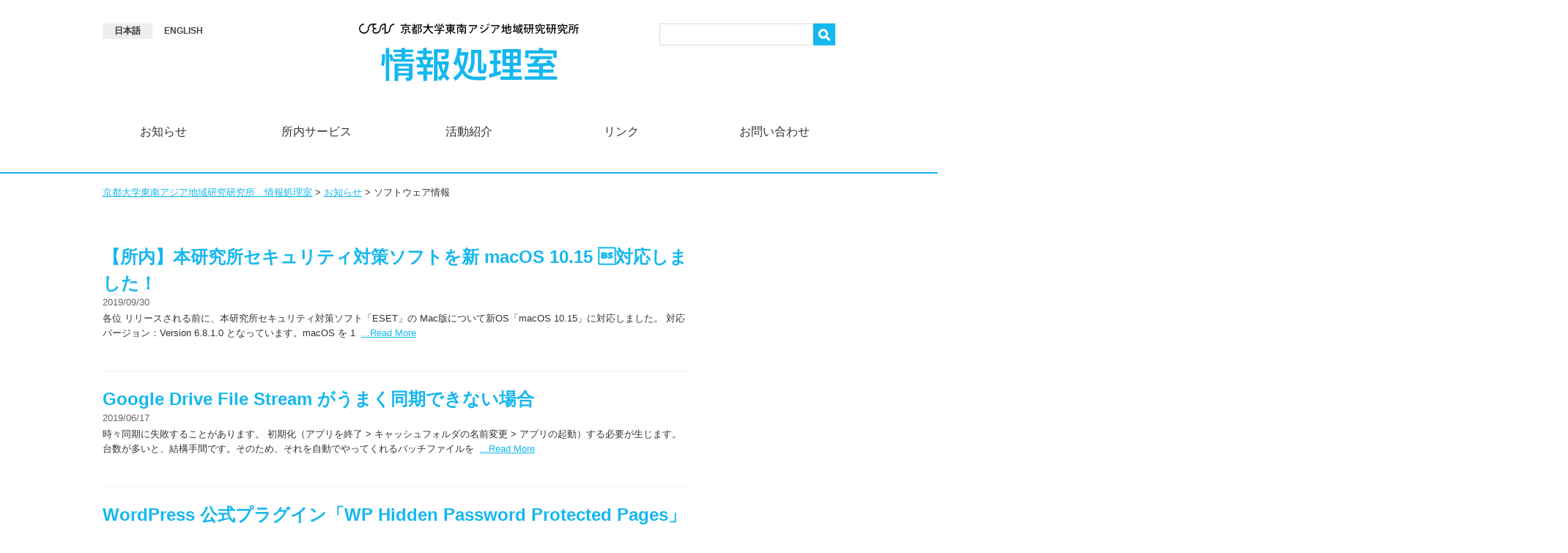

--- FILE ---
content_type: text/html; charset=UTF-8
request_url: https://info.cseas.kyoto-u.ac.jp/category/information/software/page/3
body_size: 50882
content:
<!DOCTYPE html>
<html lang="ja">
<head>
<meta charset="UTF-8" />
<meta name="viewport" content="width=device-width,initial-scale=1">

<title>ソフトウェア情報 アーカイブ - 3ページ目 (13ページ中) - 京都大学東南アジア地域研究研究所　情報処理室京都大学東南アジア地域研究研究所　情報処理室 | Page 3</title>
<link rel="profile" href="http://gmpg.org/xfn/11" />
<link rel="pingback" href="https://info.cseas.kyoto-u.ac.jp/xmlrpc.php" />

<meta name='robots' content='index, follow, max-image-preview:large, max-snippet:-1, max-video-preview:-1' />
<meta name="dlm-version" content="5.1.6">
	<!-- This site is optimized with the Yoast SEO plugin v26.6 - https://yoast.com/wordpress/plugins/seo/ -->
	<link rel="canonical" href="https://info.cseas.kyoto-u.ac.jp/category/information/software/page/3" />
	<link rel="prev" href="https://info.cseas.kyoto-u.ac.jp/category/information/software/page/2" />
	<link rel="next" href="https://info.cseas.kyoto-u.ac.jp/category/information/software/page/4" />
	<meta property="og:locale" content="ja_JP" />
	<meta property="og:type" content="article" />
	<meta property="og:title" content="ソフトウェア情報 アーカイブ - 3ページ目 (13ページ中) - 京都大学東南アジア地域研究研究所　情報処理室" />
	<meta property="og:url" content="https://info.cseas.kyoto-u.ac.jp/category/information/software" />
	<meta property="og:site_name" content="京都大学東南アジア地域研究研究所　情報処理室" />
	<meta name="twitter:card" content="summary_large_image" />
	<script type="application/ld+json" class="yoast-schema-graph">{"@context":"https://schema.org","@graph":[{"@type":"CollectionPage","@id":"https://info.cseas.kyoto-u.ac.jp/category/information/software","url":"https://info.cseas.kyoto-u.ac.jp/category/information/software/page/3","name":"ソフトウェア情報 アーカイブ - 3ページ目 (13ページ中) - 京都大学東南アジア地域研究研究所　情報処理室","isPartOf":{"@id":"https://info.cseas.kyoto-u.ac.jp/#website"},"breadcrumb":{"@id":"https://info.cseas.kyoto-u.ac.jp/category/information/software/page/3#breadcrumb"},"inLanguage":"ja"},{"@type":"BreadcrumbList","@id":"https://info.cseas.kyoto-u.ac.jp/category/information/software/page/3#breadcrumb","itemListElement":[{"@type":"ListItem","position":1,"name":"ホーム","item":"https://info.cseas.kyoto-u.ac.jp/"},{"@type":"ListItem","position":2,"name":"お知らせ","item":"https://info.cseas.kyoto-u.ac.jp/category/information"},{"@type":"ListItem","position":3,"name":"ソフトウェア情報"}]},{"@type":"WebSite","@id":"https://info.cseas.kyoto-u.ac.jp/#website","url":"https://info.cseas.kyoto-u.ac.jp/","name":"京都大学東南アジア地域研究研究所　情報処理室","description":"Information Processing Office, Center for Southeast Asian Studies, Kyoto University","potentialAction":[{"@type":"SearchAction","target":{"@type":"EntryPoint","urlTemplate":"https://info.cseas.kyoto-u.ac.jp/?s={search_term_string}"},"query-input":{"@type":"PropertyValueSpecification","valueRequired":true,"valueName":"search_term_string"}}],"inLanguage":"ja"}]}</script>
	<!-- / Yoast SEO plugin. -->


<link rel='dns-prefetch' href='//www.googletagmanager.com' />
<link rel="alternate" type="application/rss+xml" title="京都大学東南アジア地域研究研究所　情報処理室 &raquo; フィード" href="https://info.cseas.kyoto-u.ac.jp/feed" />
<link rel="alternate" type="application/rss+xml" title="京都大学東南アジア地域研究研究所　情報処理室 &raquo; ソフトウェア情報 カテゴリーのフィード" href="https://info.cseas.kyoto-u.ac.jp/category/information/software/feed" />
<style id='wp-img-auto-sizes-contain-inline-css' type='text/css'>
img:is([sizes=auto i],[sizes^="auto," i]){contain-intrinsic-size:3000px 1500px}
/*# sourceURL=wp-img-auto-sizes-contain-inline-css */
</style>
<link rel='stylesheet' id='colorboxstyle-css' href='https://info.cseas.kyoto-u.ac.jp/wp-content/plugins/link-library/colorbox/colorbox.css?ver=b192bde1f2e4614a5bfabd073a6c05e8' type='text/css' media='all' />
<style id='wp-emoji-styles-inline-css' type='text/css'>

	img.wp-smiley, img.emoji {
		display: inline !important;
		border: none !important;
		box-shadow: none !important;
		height: 1em !important;
		width: 1em !important;
		margin: 0 0.07em !important;
		vertical-align: -0.1em !important;
		background: none !important;
		padding: 0 !important;
	}
/*# sourceURL=wp-emoji-styles-inline-css */
</style>
<link rel='stylesheet' id='ccchildpagescss-css' href='https://info.cseas.kyoto-u.ac.jp/wp-content/plugins/cc-child-pages/includes/css/styles.css?ver=1.43' type='text/css' media='all' />
<link rel='stylesheet' id='ccchildpagesskincss-css' href='https://info.cseas.kyoto-u.ac.jp/wp-content/plugins/cc-child-pages/includes/css/skins.css?ver=1.43' type='text/css' media='all' />
<link rel='stylesheet' id='thumbs_rating_styles-css' href='https://info.cseas.kyoto-u.ac.jp/wp-content/plugins/link-library/upvote-downvote/css/style.css?ver=1.0.0' type='text/css' media='all' />
<link rel='stylesheet' id='wp-postratings-css' href='https://info.cseas.kyoto-u.ac.jp/wp-content/plugins/wp-postratings/css/postratings-css.css?ver=1.91.2' type='text/css' media='all' />
<link rel='stylesheet' id='wpml-legacy-dropdown-0-css' href='https://info.cseas.kyoto-u.ac.jp/wp-content/plugins/sitepress-multilingual-cms/templates/language-switchers/legacy-dropdown/style.min.css?ver=1' type='text/css' media='all' />
<style id='wpml-legacy-dropdown-0-inline-css' type='text/css'>
.wpml-ls-statics-shortcode_actions, .wpml-ls-statics-shortcode_actions .wpml-ls-sub-menu, .wpml-ls-statics-shortcode_actions a {border-color:#cdcdcd;}.wpml-ls-statics-shortcode_actions a, .wpml-ls-statics-shortcode_actions .wpml-ls-sub-menu a, .wpml-ls-statics-shortcode_actions .wpml-ls-sub-menu a:link, .wpml-ls-statics-shortcode_actions li:not(.wpml-ls-current-language) .wpml-ls-link, .wpml-ls-statics-shortcode_actions li:not(.wpml-ls-current-language) .wpml-ls-link:link {color:#444444;background-color:#ffffff;}.wpml-ls-statics-shortcode_actions .wpml-ls-sub-menu a:hover,.wpml-ls-statics-shortcode_actions .wpml-ls-sub-menu a:focus, .wpml-ls-statics-shortcode_actions .wpml-ls-sub-menu a:link:hover, .wpml-ls-statics-shortcode_actions .wpml-ls-sub-menu a:link:focus {color:#000000;background-color:#eeeeee;}.wpml-ls-statics-shortcode_actions .wpml-ls-current-language > a {color:#444444;background-color:#ffffff;}.wpml-ls-statics-shortcode_actions .wpml-ls-current-language:hover>a, .wpml-ls-statics-shortcode_actions .wpml-ls-current-language>a:focus {color:#000000;background-color:#eeeeee;}
/*# sourceURL=wpml-legacy-dropdown-0-inline-css */
</style>
<link rel='stylesheet' id='cseasinfo-style2-css' href='https://info.cseas.kyoto-u.ac.jp/wp-content/themes/cseas_info/info-custom.css?ver=b192bde1f2e4614a5bfabd073a6c05e8' type='text/css' media='all' />
<link rel='stylesheet' id='cseasinfo-style-css' href='https://info.cseas.kyoto-u.ac.jp/wp-content/themes/cseas_info/assets/css/main.css?ver=b192bde1f2e4614a5bfabd073a6c05e8' type='text/css' media='all' />
<link rel='stylesheet' id='tablepress-default-css' href='https://info.cseas.kyoto-u.ac.jp/wp-content/tablepress-combined.min.css?ver=51' type='text/css' media='all' />
<script type="text/javascript" src="https://info.cseas.kyoto-u.ac.jp/wp-includes/js/jquery/jquery.min.js?ver=3.7.1" id="jquery-core-js"></script>
<script type="text/javascript" src="https://info.cseas.kyoto-u.ac.jp/wp-includes/js/jquery/jquery-migrate.min.js?ver=3.4.1" id="jquery-migrate-js"></script>
<script type="text/javascript" src="https://info.cseas.kyoto-u.ac.jp/wp-content/plugins/link-library/colorbox/jquery.colorbox-min.js?ver=1.3.9" id="colorbox-js"></script>
<script type="text/javascript" id="thumbs_rating_scripts-js-extra">
/* <![CDATA[ */
var thumbs_rating_ajax = {"ajax_url":"https://info.cseas.kyoto-u.ac.jp/wp-admin/admin-ajax.php","nonce":"3837b59052"};
//# sourceURL=thumbs_rating_scripts-js-extra
/* ]]> */
</script>
<script type="text/javascript" src="https://info.cseas.kyoto-u.ac.jp/wp-content/plugins/link-library/upvote-downvote/js/general.js?ver=4.0.1" id="thumbs_rating_scripts-js"></script>
<script type="text/javascript" src="https://info.cseas.kyoto-u.ac.jp/wp-content/plugins/sitepress-multilingual-cms/templates/language-switchers/legacy-dropdown/script.min.js?ver=1" id="wpml-legacy-dropdown-0-js"></script>

<!-- Site Kit によって追加された Google タグ（gtag.js）スニペット -->
<!-- Google アナリティクス スニペット (Site Kit が追加) -->
<script type="text/javascript" src="https://www.googletagmanager.com/gtag/js?id=G-B6CND4LM6W" id="google_gtagjs-js" async></script>
<script type="text/javascript" id="google_gtagjs-js-after">
/* <![CDATA[ */
window.dataLayer = window.dataLayer || [];function gtag(){dataLayer.push(arguments);}
gtag("set","linker",{"domains":["info.cseas.kyoto-u.ac.jp"]});
gtag("js", new Date());
gtag("set", "developer_id.dZTNiMT", true);
gtag("config", "G-B6CND4LM6W");
 window._googlesitekit = window._googlesitekit || {}; window._googlesitekit.throttledEvents = []; window._googlesitekit.gtagEvent = (name, data) => { var key = JSON.stringify( { name, data } ); if ( !! window._googlesitekit.throttledEvents[ key ] ) { return; } window._googlesitekit.throttledEvents[ key ] = true; setTimeout( () => { delete window._googlesitekit.throttledEvents[ key ]; }, 5 ); gtag( "event", name, { ...data, event_source: "site-kit" } ); }; 
//# sourceURL=google_gtagjs-js-after
/* ]]> */
</script>
<link rel="https://api.w.org/" href="https://info.cseas.kyoto-u.ac.jp/wp-json/" /><link rel="alternate" title="JSON" type="application/json" href="https://info.cseas.kyoto-u.ac.jp/wp-json/wp/v2/categories/50" /><link rel="EditURI" type="application/rsd+xml" title="RSD" href="https://info.cseas.kyoto-u.ac.jp/xmlrpc.php?rsd" />

<meta name="generator" content="WPML ver:4.9.0 stt:1,28;" />
<meta name="generator" content="Site Kit by Google 1.168.0" />		<script type="text/javascript">
				(function(c,l,a,r,i,t,y){
					c[a]=c[a]||function(){(c[a].q=c[a].q||[]).push(arguments)};t=l.createElement(r);t.async=1;
					t.src="https://www.clarity.ms/tag/"+i+"?ref=wordpress";y=l.getElementsByTagName(r)[0];y.parentNode.insertBefore(t,y);
				})(window, document, "clarity", "script", "l70ezqxots");
		</script>
		<script type="text/javascript" src="https://info.cseas.kyoto-u.ac.jp/wp-includes/js/tw-sack.min.js?ver=1.6.1" id="sack-js"></script>
        <!-- WP DS FAQ -->
                <link rel='stylesheet' id='wp_ds_faq_plus_latest_information'  href='https://info.cseas.kyoto-u.ac.jp/wp-content/plugins/wp-ds-faq-plus/wp-ds-faq-plus.css' type='text/css' media='all' /> 
        
        <style type='text/css'>n.dsfaq_qa_block{ border-top: 1px solid #aaaaaa; margin-top: 20px; }n.dsfaq_ol_quest{ }n.dsfaq_ol_quest li{ }n.dsfaq_ol_quest li a{ }n.dsfaq_quest_title{ font-weight: bold; }n.dsfaq_quest{ }n.dsfaq_answer_title{ font-weight: bold; }n.dsfaq_answer{ border: 1px solid #f0f0f0; padding: 5px 5px 5px 5px; }n.dsfaq_tools{ text-align: right; font-size: smaller; }n.dsfaq_copyright{ display: block; text-align: right; font-size: smaller; }n</style>        <script>
        //<![CDATA[
        function dsfaq_open_quest(id){
          document.getElementById("dsfaq_answer_" + id).innerHTML = '<img src="https://info.cseas.kyoto-u.ac.jp/wp-content/plugins/wp-ds-faq-plus/img/ajax-loader.gif" />';
              var mysack = new sack("https://info.cseas.kyoto-u.ac.jp/wp-content/plugins/wp-ds-faq-plus/ajax.php" );
            mysack.execute = 1;
            mysack.method = 'POST';
            mysack.setVar( 'action', 'open_quest' );
            mysack.setVar( 'id', id );
            mysack.onError = function() { alert('Ajax error. [Error id: 10]' )};
            mysack.runAJAX();
            return true;
        }
        function dsfaq_close_quest(id){
            document.getElementById("dsfaq_answer_" + id).innerHTML = '';
            if(document.getElementById("dsfaq_tools_" + id)){
                document.getElementById("dsfaq_tools_" + id).innerHTML = '';
            }
            
            return true;
        }
                //]]>
        </script>
        <!-- END WP DS FAQ -->
        <link rel="llms-sitemap" href="https://info.cseas.kyoto-u.ac.jp/llms.txt" />
<style>.removed_link, a.removed_link {
	text-decoration: line-through;
}</style><!-- この URL で利用できる AMP HTML バージョンはありません。 -->
<!-- Google タグ マネージャー スニペット (Site Kit が追加) -->
<script type="text/javascript">
/* <![CDATA[ */

			( function( w, d, s, l, i ) {
				w[l] = w[l] || [];
				w[l].push( {'gtm.start': new Date().getTime(), event: 'gtm.js'} );
				var f = d.getElementsByTagName( s )[0],
					j = d.createElement( s ), dl = l != 'dataLayer' ? '&l=' + l : '';
				j.async = true;
				j.src = 'https://www.googletagmanager.com/gtm.js?id=' + i + dl;
				f.parentNode.insertBefore( j, f );
			} )( window, document, 'script', 'dataLayer', 'GTM-5GJTH2K' );
			
/* ]]> */
</script>

<!-- (ここまで) Google タグ マネージャー スニペット (Site Kit が追加) -->

</head>

<body class="archive paged category category-software category-50 paged-3 category-paged-3 wp-theme-cseas_info">

<div id="page" class="hfeed">
	<div id="wrapper" class="hfeed">

		<header class="site-header">
			<!-- WPMLプラグインの言語セレクター -->
			<div class="flex-item wpml-lang-switch">
				
<div
	 class="wpml-ls-statics-shortcode_actions wpml-ls wpml-ls-legacy-dropdown js-wpml-ls-legacy-dropdown" id="lang_sel">
	<ul role="menu">

		<li role="none" tabindex="0" class="wpml-ls-slot-shortcode_actions wpml-ls-item wpml-ls-item-ja wpml-ls-current-language wpml-ls-first-item wpml-ls-item-legacy-dropdown">
			<a href="#" class="js-wpml-ls-item-toggle wpml-ls-item-toggle lang_sel_sel icl-ja" role="menuitem" title="日本語 に切り替える">
                <span class="wpml-ls-native icl_lang_sel_native" role="menuitem">日本語</span></a>

			<ul class="wpml-ls-sub-menu" role="menu">
				
					<li class="icl-en wpml-ls-slot-shortcode_actions wpml-ls-item wpml-ls-item-en wpml-ls-last-item" role="none">
						<a href="https://info.cseas.kyoto-u.ac.jp/en/category/information-en/software-en" class="wpml-ls-link" role="menuitem" aria-label="English に切り替える" title="English に切り替える">
                            <span class="wpml-ls-native icl_lang_sel_native" lang="en">English</span></a>
					</li>

							</ul>

		</li>

	</ul>
</div>
			</div>

			<!-- フロントページの場合はh1タグ、それ以外はDivタグに可変 commented:akiya -->
						<div id="site-title" class="flex-item">
				<span><a href="http://info.cseas.kyoto-u.ac.jp/" title="京都大学東南アジア地域研究研究所　情報処理室" rel="home"><img src="/wp-content/themes/cseas_info/assets/images/cseas_logo.svg" alt="京都大学東南アジア地域研究研究所　情報処理室"></a></span>
			</div>

			<div class="flex-item search-form-container">
				
<form role="search" method="get" class="search-form" action="https://info.cseas.kyoto-u.ac.jp/">
	<input type="search" class="search-field" value="" name="s" title="検索:" /><button type="submit" class="search-submit"><span>&#x26B2;</span></button>
</form>			</div>

			<!-- グローバルメニューの読込 -->
			  <div id="access" role="navigation">
	<div id="show-menu-button" class="global-nav-switch open _show"><span></span><span></span><span></span>MENU</div>
	<div id="hide-menu-button" class="global-nav-switch close"><span></span><span></span>CLOSE</div>
<div class="menu-global-navigation-container"><ul id="menu-global-navigation" class="menu"><li id="menu-item-243" class="menu-item menu-item-type-taxonomy menu-item-object-category current-category-ancestor current-menu-ancestor current-menu-parent current-category-parent menu-item-has-children menu-item-243"><a href="https://info.cseas.kyoto-u.ac.jp/category/information">お知らせ</a>
<ul class="sub-menu">
	<li id="menu-item-70" class="menu-item menu-item-type-taxonomy menu-item-object-category menu-item-70"><a href="https://info.cseas.kyoto-u.ac.jp/category/information/important-information">重要なお知らせ</a></li>
	<li id="menu-item-241" class="menu-item menu-item-type-taxonomy menu-item-object-category menu-item-241"><a href="https://info.cseas.kyoto-u.ac.jp/category/information/maintenance">メンテナンス情報</a></li>
	<li id="menu-item-933" class="menu-item menu-item-type-taxonomy menu-item-object-category current-menu-item menu-item-933"><a href="https://info.cseas.kyoto-u.ac.jp/category/information/software" aria-current="page">ソフトウェア情報</a></li>
</ul>
</li>
<li id="menu-item-818" class="menu-item menu-item-type-post_type menu-item-object-page menu-item-has-children menu-item-818"><a href="https://info.cseas.kyoto-u.ac.jp/services-ja">所内サービス</a>
<ul class="sub-menu">
	<li id="menu-item-7858" class="menu-item menu-item-type-custom menu-item-object-custom menu-item-7858"><a href="http://cseas.net/application-for-account/ja/">各種利用申請</a></li>
	<li id="menu-item-8229" class="menu-item menu-item-type-post_type menu-item-object-page menu-item-8229"><a href="https://info.cseas.kyoto-u.ac.jp/links-ja/manuals">各種マニュアル</a></li>
	<li id="menu-item-5578" class="menu-item menu-item-type-post_type menu-item-object-page menu-item-5578"><a href="https://info.cseas.kyoto-u.ac.jp/services-ja/google-hangout">Google Hangouts Meet サービス（遠隔会議）</a></li>
	<li id="menu-item-6155" class="menu-item menu-item-type-post_type menu-item-object-page menu-item-has-children menu-item-6155"><a href="https://info.cseas.kyoto-u.ac.jp/services-ja/email-service_ja">電子メールサービス</a>
	<ul class="sub-menu">
		<li id="menu-item-6641" class="menu-item menu-item-type-custom menu-item-object-custom menu-item-6641"><a href="https://support.google.com/mail/answer/29436?hl=ja">メールの送信経路の確認</a></li>
		<li id="menu-item-8141" class="menu-item menu-item-type-post_type menu-item-object-page menu-item-8141"><a href="https://info.cseas.kyoto-u.ac.jp/faq-ja/email-ja/how-to-setup-becky-internet-mail_ja">Becky! Internet Mail での設定方法（OAuth2 対応版）</a></li>
	</ul>
</li>
	<li id="menu-item-1088" class="menu-item menu-item-type-post_type menu-item-object-page menu-item-has-children menu-item-1088"><a href="https://info.cseas.kyoto-u.ac.jp/services-ja/security-ja">セキュリティ対策</a>
	<ul class="sub-menu">
		<li id="menu-item-5647" class="menu-item menu-item-type-post_type menu-item-object-page menu-item-5647"><a href="https://info.cseas.kyoto-u.ac.jp/documents/detected-malware-reports">マルウェアの検知報告</a></li>
		<li id="menu-item-5649" class="menu-item menu-item-type-post_type menu-item-object-page menu-item-5649"><a href="https://info.cseas.kyoto-u.ac.jp/services-ja/security-ja/external-medias">外部メディアによるウィルス流布の防止策</a></li>
		<li id="menu-item-5648" class="menu-item menu-item-type-post_type menu-item-object-page menu-item-5648"><a href="https://info.cseas.kyoto-u.ac.jp/services-ja/security-ja/data-erasion">データ抹消サービス</a></li>
	</ul>
</li>
</ul>
</li>
<li id="menu-item-10023" class="menu-item menu-item-type-post_type menu-item-object-page menu-item-10023"><a href="https://info.cseas.kyoto-u.ac.jp/activity">活動紹介</a></li>
<li id="menu-item-883" class="menu-item menu-item-type-post_type menu-item-object-page menu-item-has-children menu-item-883"><a href="https://info.cseas.kyoto-u.ac.jp/links-ja">リンク</a>
<ul class="sub-menu">
	<li id="menu-item-19119" class="menu-item menu-item-type-custom menu-item-object-custom menu-item-19119"><a href="https://github.com/JPCERTCC/EmoCheck/releases">EMOTETチェックツール</a></li>
	<li id="menu-item-13963" class="menu-item menu-item-type-custom menu-item-object-custom menu-item-13963"><a href="https://eset-info.canon-its.jp/malware_info/">ESETマルウェア情報局</a></li>
	<li id="menu-item-9194" class="menu-item menu-item-type-custom menu-item-object-custom menu-item-9194"><a href="https://monitor.firefox.com/">Firefox Monitor (Password 漏洩チェック）</a></li>
	<li id="menu-item-5769" class="menu-item menu-item-type-post_type menu-item-object-page menu-item-5769"><a href="https://info.cseas.kyoto-u.ac.jp/links-ja/ku-e-learning">京都大学 e-Learning</a></li>
	<li id="menu-item-3037" class="menu-item menu-item-type-post_type menu-item-object-page menu-item-3037"><a href="https://info.cseas.kyoto-u.ac.jp/links-ja/manuals">マニュアル</a></li>
	<li id="menu-item-4368" class="menu-item menu-item-type-taxonomy menu-item-object-category menu-item-4368"><a href="https://info.cseas.kyoto-u.ac.jp/category/post-manual">マニュアル &#8211; 記事</a></li>
	<li id="menu-item-3515" class="menu-item menu-item-type-post_type menu-item-object-page menu-item-has-children menu-item-3515"><a href="https://info.cseas.kyoto-u.ac.jp/links-ja/plugin-ja">開発したツール</a>
	<ul class="sub-menu">
		<li id="menu-item-4590" class="menu-item menu-item-type-post_type menu-item-object-page menu-item-has-children menu-item-4590"><a href="https://info.cseas.kyoto-u.ac.jp/links-ja/plugin-ja/wordpress-dev-info">WordPress開発関連</a>
		<ul class="sub-menu">
			<li id="menu-item-7068" class="menu-item menu-item-type-post_type menu-item-object-page menu-item-7068"><a href="https://info.cseas.kyoto-u.ac.jp/links-ja/plugin-ja/wordpress-dev-info/list-view-posts">List View for Posts</a></li>
			<li id="menu-item-6896" class="menu-item menu-item-type-post_type menu-item-object-page menu-item-6896"><a href="https://info.cseas.kyoto-u.ac.jp/links-ja/plugin-ja/wordpress-dev-info/list-view-google-calendar">List View Google Calendar</a></li>
			<li id="menu-item-3516" class="menu-item menu-item-type-post_type menu-item-object-page menu-item-3516"><a href="https://info.cseas.kyoto-u.ac.jp/links-ja/plugin-ja/wp-ds-faq-plus-ja">WP DS FAQ Plus</a></li>
			<li id="menu-item-19451" class="menu-item menu-item-type-post_type menu-item-object-page menu-item-19451"><a href="https://info.cseas.kyoto-u.ac.jp/links-ja/plugin-ja/wordpress-dev-info/cf7-add-password-field">Contact Form 7 Add Password field</a></li>
		</ul>
</li>
		<li id="menu-item-5498" class="menu-item menu-item-type-post_type menu-item-object-page menu-item-5498"><a href="https://info.cseas.kyoto-u.ac.jp/links-ja/plugin-ja/developed-setup-support-tools">セットアップツール</a></li>
	</ul>
</li>
	<li id="menu-item-5527" class="menu-item menu-item-type-post_type menu-item-object-page menu-item-has-children menu-item-5527"><a href="https://info.cseas.kyoto-u.ac.jp/documents/detected-malware-reports">マルウェアの検知報告</a>
	<ul class="sub-menu">
		<li id="menu-item-5867" class="menu-item menu-item-type-custom menu-item-object-custom menu-item-5867"><a href="http://www.eset.com/int/download/utilities/">ESET Cleanup Utilities</a></li>
		<li id="menu-item-6030" class="menu-item menu-item-type-custom menu-item-object-custom menu-item-6030"><a href="https://support.google.com/chrome/answer/6086368?hl=ja">Chromeクリーンアップツール</a></li>
	</ul>
</li>
	<li id="menu-item-6650" class="menu-item menu-item-type-custom menu-item-object-custom menu-item-6650"><a href="https://www.catalog.update.microsoft.com/Home.aspx">Microsoft Update カタログ</a></li>
	<li id="menu-item-11024" class="menu-item menu-item-type-post_type menu-item-object-page menu-item-11024"><a href="https://info.cseas.kyoto-u.ac.jp/faq-ja">FAQ</a></li>
</ul>
</li>
<li id="menu-item-78" class="menu-item menu-item-type-post_type menu-item-object-page menu-item-has-children menu-item-78"><a href="https://info.cseas.kyoto-u.ac.jp/contactus-ja">お問い合わせ</a>
<ul class="sub-menu">
	<li id="menu-item-2120" class="menu-item menu-item-type-taxonomy menu-item-object-category menu-item-2120"><a href="https://info.cseas.kyoto-u.ac.jp/category/column/frequent_inquiries_ja">よくある質問</a></li>
</ul>
</li>
</ul></div>  </div><!-- #access -->
		</header>

		<div id="main">
	<div id="container">
		<div id="content" role="main">

			<div class="breadcrumbs">
<a title="京都大学東南アジア地域研究研究所　情報処理室" href="https://info.cseas.kyoto-u.ac.jp">京都大学東南アジア地域研究研究所　情報処理室</a> &gt; <a title="お知らせ" href="https://info.cseas.kyoto-u.ac.jp/category/information">お知らせ</a> &gt; ソフトウェア情報			</div>
<!--
				<header class="page-header">
					<h1 class="page-title">Category Archives: <span>ソフトウェア情報</span></h1>
									</header>
-->
				

	<article id="post-10296" class="post-10296 post type-post status-publish format-standard hentry category-software">

			<h1 class="entry-title"><a href="https://info.cseas.kyoto-u.ac.jp/2019/09/10296" title="Permalink to 【所内】本研究所セキュリティ対策ソフトを新 macOS 10.15 対応しました！" rel="bookmark">【所内】本研究所セキュリティ対策ソフトを新 macOS 10.15 対応しました！</a></h1>
			<div class="entry-meta">
				<div class="entry-date"><time datetime="2019-09-30T11:52:44+09:00" pubdate>2019/09/30</time></div>			</div><!-- .entry-meta -->

					<div class="entry-summary">
<p>各位 リリースされる前に、本研究所セキュリティ対策ソフト「ESET」の Mac版について新OS「macOS 10.15」に対応しました。 対応バージョン：Version 6.8.1.0 となっています。macOS を 1<a href="https://info.cseas.kyoto-u.ac.jp/2019/09/10296">...Read More</a></p>							</div><!-- .entry-summary -->
		
		<footer class="entry-meta">
<!--
			<span class="cat-links"><span class="entry-utility-prep entry-utility-prep-cat-links">Posted in </span><a href="https://info.cseas.kyoto-u.ac.jp/category/information/software" rel="category tag">ソフトウェア情報</a></span>
			<span class="sep"> | </span>
						<span class="comments-link"><span><span class="screen-reader-text">【所内】本研究所セキュリティ対策ソフトを新 macOS 10.15 対応しました！ は</span>コメントを受け付けていません</span></span>
			-->
		</footer><!-- #entry-meta -->

	</article><!-- #post-10296 -->

	

	<article id="post-9953" class="post-9953 post type-post status-publish format-standard hentry category-software category-post-manual">

			<h1 class="entry-title"><a href="https://info.cseas.kyoto-u.ac.jp/2019/06/9953" title="Permalink to Google Drive File Stream がうまく同期できない場合" rel="bookmark">Google Drive File Stream がうまく同期できない場合</a></h1>
			<div class="entry-meta">
				<div class="entry-date"><time datetime="2019-06-17T15:15:08+09:00" pubdate>2019/06/17</time></div>			</div><!-- .entry-meta -->

					<div class="entry-summary">
<p>時々同期に失敗することがあります。 初期化（アプリを終了 &gt; キャッシュフォルダの名前変更 &gt; アプリの起動）する必要が生じます。台数が多いと、結構手間です。そのため、それを自動でやってくれるバッチファイルを<a href="https://info.cseas.kyoto-u.ac.jp/2019/06/9953">...Read More</a></p>							</div><!-- .entry-summary -->
		
		<footer class="entry-meta">
<!--
			<span class="cat-links"><span class="entry-utility-prep entry-utility-prep-cat-links">Posted in </span><a href="https://info.cseas.kyoto-u.ac.jp/category/information/software" rel="category tag">ソフトウェア情報</a>, <a href="https://info.cseas.kyoto-u.ac.jp/category/post-manual" rel="category tag">マニュアル</a></span>
			<span class="sep"> | </span>
						<span class="comments-link"><span><span class="screen-reader-text">Google Drive File Stream がうまく同期できない場合 は</span>コメントを受け付けていません</span></span>
			-->
		</footer><!-- #entry-meta -->

	</article><!-- #post-9953 -->

	

	<article id="post-9540" class="post-9540 post type-post status-publish format-standard hentry category-software">

			<h1 class="entry-title"><a href="https://info.cseas.kyoto-u.ac.jp/2019/01/9540" title="Permalink to WordPress 公式プラグイン「WP Hidden Password Protected Pages」を更新" rel="bookmark">WordPress 公式プラグイン「WP Hidden Password Protected Pages」を更新</a></h1>
			<div class="entry-meta">
				<div class="entry-date"><time datetime="2019-01-31T14:26:29+09:00" pubdate>2019/01/31</time></div>			</div><!-- .entry-meta -->

					<div class="entry-summary">
<p>WordPress 公式プラグイン「WP Hidden Password Protected Pages」について、前の記事、次の記事へのリンク機能である previous_post_link, next_post_li<a href="https://info.cseas.kyoto-u.ac.jp/2019/01/9540">...Read More</a></p>							</div><!-- .entry-summary -->
		
		<footer class="entry-meta">
<!--
			<span class="cat-links"><span class="entry-utility-prep entry-utility-prep-cat-links">Posted in </span><a href="https://info.cseas.kyoto-u.ac.jp/category/information/software" rel="category tag">ソフトウェア情報</a></span>
			<span class="sep"> | </span>
						<span class="comments-link"><span><span class="screen-reader-text">WordPress 公式プラグイン「WP Hidden Password Protected Pages」を更新 は</span>コメントを受け付けていません</span></span>
			-->
		</footer><!-- #entry-meta -->

	</article><!-- #post-9540 -->

	

	<article id="post-8565" class="post-8565 post type-post status-publish format-standard has-post-thumbnail hentry category-software category-post-manual">

			<h1 class="entry-title"><a href="https://info.cseas.kyoto-u.ac.jp/2018/05/8565" title="Permalink to 昔の SONY IC レコーダーで録画した DVF ファイル を再生したい" rel="bookmark">昔の SONY IC レコーダーで録画した DVF ファイル を再生したい</a></h1>
			<div class="entry-meta">
				<div class="entry-date"><time datetime="2018-05-17T13:24:56+09:00" pubdate>2018/05/17</time></div>			</div><!-- .entry-meta -->

					<div class="entry-summary">
<p>DVF (Sony Digital Voice File) の略で、 SONY独自のフォーマットのようです。 これでログオンしたデータを、Windows端末で再生する方法に関する問い合わせがありました。 簡単に再生できる<a href="https://info.cseas.kyoto-u.ac.jp/2018/05/8565">...Read More</a></p>							</div><!-- .entry-summary -->
		
		<footer class="entry-meta">
<!--
			<span class="cat-links"><span class="entry-utility-prep entry-utility-prep-cat-links">Posted in </span><a href="https://info.cseas.kyoto-u.ac.jp/category/information/software" rel="category tag">ソフトウェア情報</a>, <a href="https://info.cseas.kyoto-u.ac.jp/category/post-manual" rel="category tag">マニュアル</a></span>
			<span class="sep"> | </span>
						<span class="comments-link"><span><span class="screen-reader-text">昔の SONY IC レコーダーで録画した DVF ファイル を再生したい は</span>コメントを受け付けていません</span></span>
			-->
		</footer><!-- #entry-meta -->

	</article><!-- #post-8565 -->

	

	<article id="post-7746" class="post-7746 post type-post status-publish format-standard has-post-thumbnail hentry category-information category-software category-post-manual category-important-information">

			<h1 class="entry-title"><a href="https://info.cseas.kyoto-u.ac.jp/2018/03/7746" title="Permalink to Windows 7 でスクリーンキーボードを利用した多言語入力環境の構築（ラオ語編）" rel="bookmark">Windows 7 でスクリーンキーボードを利用した多言語入力環境の構築（ラオ語編）</a></h1>
			<div class="entry-meta">
				<div class="entry-date"><time datetime="2018-03-07T17:42:48+09:00" pubdate>2018/03/07</time></div>			</div><!-- .entry-meta -->

					<div class="entry-summary">
<p>Windows 7 は、ラオ語（ラオス語）を標準でサポートしています。しかしながら、物理的なキーボードのどこを押せば何がでるのかは分かりません。タブレットやスマートフォンであれば、ソフトウェアキーボードで手軽に入力できる<a href="https://info.cseas.kyoto-u.ac.jp/2018/03/7746">...Read More</a></p>							</div><!-- .entry-summary -->
		
		<footer class="entry-meta">
<!--
			<span class="cat-links"><span class="entry-utility-prep entry-utility-prep-cat-links">Posted in </span><a href="https://info.cseas.kyoto-u.ac.jp/category/information" rel="category tag">お知らせ</a>, <a href="https://info.cseas.kyoto-u.ac.jp/category/information/software" rel="category tag">ソフトウェア情報</a>, <a href="https://info.cseas.kyoto-u.ac.jp/category/post-manual" rel="category tag">マニュアル</a>, <a href="https://info.cseas.kyoto-u.ac.jp/category/information/important-information" rel="category tag">重要なお知らせ</a></span>
			<span class="sep"> | </span>
						<span class="comments-link"><span><span class="screen-reader-text">Windows 7 でスクリーンキーボードを利用した多言語入力環境の構築（ラオ語編） は</span>コメントを受け付けていません</span></span>
			-->
		</footer><!-- #entry-meta -->

	</article><!-- #post-7746 -->

	

	<article id="post-7668" class="post-7668 post type-post status-publish format-standard has-post-thumbnail hentry category-information category-software category-post-manual">

			<h1 class="entry-title"><a href="https://info.cseas.kyoto-u.ac.jp/2018/02/7668" title="Permalink to Adobe ID なしの製品版 Adobe Acrobat Pro 2017 (Mac版) の作成方法" rel="bookmark">Adobe ID なしの製品版 Adobe Acrobat Pro 2017 (Mac版) の作成方法</a></h1>
			<div class="entry-meta">
				<div class="entry-date"><time datetime="2018-02-13T14:11:56+09:00" pubdate>2018/02/13</time></div>			</div><!-- .entry-meta -->

					<div class="entry-summary">
<p>Windows版の作成方法は検索でいろいろ出てきますが、Mac版は少ないので備忘録として残すことにしました。 参考：Customization Wizard でインストールパッケージをカスタマイズする方法（Mac OS）<a href="https://info.cseas.kyoto-u.ac.jp/2018/02/7668">...Read More</a></p>							</div><!-- .entry-summary -->
		
		<footer class="entry-meta">
<!--
			<span class="cat-links"><span class="entry-utility-prep entry-utility-prep-cat-links">Posted in </span><a href="https://info.cseas.kyoto-u.ac.jp/category/information" rel="category tag">お知らせ</a>, <a href="https://info.cseas.kyoto-u.ac.jp/category/information/software" rel="category tag">ソフトウェア情報</a>, <a href="https://info.cseas.kyoto-u.ac.jp/category/post-manual" rel="category tag">マニュアル</a></span>
			<span class="sep"> | </span>
						<span class="comments-link"><span><span class="screen-reader-text">Adobe ID なしの製品版 Adobe Acrobat Pro 2017 (Mac版) の作成方法 は</span>コメントを受け付けていません</span></span>
			-->
		</footer><!-- #entry-meta -->

	</article><!-- #post-7668 -->

	

	<article id="post-7562" class="post-7562 post type-post status-publish format-standard has-post-thumbnail hentry category-information category-software category-post-manual">

			<h1 class="entry-title"><a href="https://info.cseas.kyoto-u.ac.jp/2018/01/7562" title="Permalink to 黒タイ文字（Tai Dam）をスマートフォンで入力してみよう！" rel="bookmark">黒タイ文字（Tai Dam）をスマートフォンで入力してみよう！</a></h1>
			<div class="entry-meta">
				<div class="entry-date"><time datetime="2018-01-12T21:03:29+09:00" pubdate>2018/01/12</time></div>			</div><!-- .entry-meta -->

					<div class="entry-summary">
<p>研究員から「黒タイ文字（Tai Dam）をスマートフォンで入力できないかなぁ。少数民族の言語だし難しいだろうなぁ。」というつぶやきを耳にして、少し前に「ミャンマーの少数民族言語を iOS （iPhone/iPad）で表示<a href="https://info.cseas.kyoto-u.ac.jp/2018/01/7562">...Read More</a></p>							</div><!-- .entry-summary -->
		
		<footer class="entry-meta">
<!--
			<span class="cat-links"><span class="entry-utility-prep entry-utility-prep-cat-links">Posted in </span><a href="https://info.cseas.kyoto-u.ac.jp/category/information" rel="category tag">お知らせ</a>, <a href="https://info.cseas.kyoto-u.ac.jp/category/information/software" rel="category tag">ソフトウェア情報</a>, <a href="https://info.cseas.kyoto-u.ac.jp/category/post-manual" rel="category tag">マニュアル</a></span>
			<span class="sep"> | </span>
						<span class="comments-link"><span><span class="screen-reader-text">黒タイ文字（Tai Dam）をスマートフォンで入力してみよう！ は</span>コメントを受け付けていません</span></span>
			-->
		</footer><!-- #entry-meta -->

	</article><!-- #post-7562 -->

	

	<article id="post-7475" class="post-7475 post type-post status-publish format-standard has-post-thumbnail hentry category-information category-software category-post-manual">

			<h1 class="entry-title"><a href="https://info.cseas.kyoto-u.ac.jp/2017/12/7475" title="Permalink to ミャンマーの少数民族言語を iOS （iPhone/iPad）で表示・入力してみよう！" rel="bookmark">ミャンマーの少数民族言語を iOS （iPhone/iPad）で表示・入力してみよう！</a></h1>
			<div class="entry-meta">
				<div class="entry-date"><time datetime="2017-12-25T18:44:09+09:00" pubdate>2017/12/25</time></div>			</div><!-- .entry-meta -->

					<div class="entry-summary">
<p>ミャンマーの少数民族言語を研究されている研究者と会話し、実際に試してみると、カレン語（Karen）、シャン語（Shan）、パオ語（Pa-O (PaOh)）、モン語（Mon）を手持ちの iPhoneX (iOS 11.2.<a href="https://info.cseas.kyoto-u.ac.jp/2017/12/7475">...Read More</a></p>							</div><!-- .entry-summary -->
		
		<footer class="entry-meta">
<!--
			<span class="cat-links"><span class="entry-utility-prep entry-utility-prep-cat-links">Posted in </span><a href="https://info.cseas.kyoto-u.ac.jp/category/information" rel="category tag">お知らせ</a>, <a href="https://info.cseas.kyoto-u.ac.jp/category/information/software" rel="category tag">ソフトウェア情報</a>, <a href="https://info.cseas.kyoto-u.ac.jp/category/post-manual" rel="category tag">マニュアル</a></span>
			<span class="sep"> | </span>
						<span class="comments-link"><span><span class="screen-reader-text">ミャンマーの少数民族言語を iOS （iPhone/iPad）で表示・入力してみよう！ は</span>コメントを受け付けていません</span></span>
			-->
		</footer><!-- #entry-meta -->

	</article><!-- #post-7475 -->

	

	<article id="post-7211" class="post-7211 post type-post status-publish format-standard hentry category-information category-software">

			<h1 class="entry-title"><a href="https://info.cseas.kyoto-u.ac.jp/2017/10/7211" title="Permalink to 【お知らせ】Google カレンダーが新しくなりました" rel="bookmark">【お知らせ】Google カレンダーが新しくなりました</a></h1>
			<div class="entry-meta">
				<div class="entry-date"><time datetime="2017-10-19T13:58:08+09:00" pubdate>2017/10/19</time></div>			</div><!-- .entry-meta -->

					<div class="entry-summary">
<p>各位 本日、本研究所のウェブ版の Google カレンダーを新システムへ移行しました。 すでに一般向け Googleカレンダーは移行されているためお気づきかもしれません。 新しいGoogleカレンダーの特徴は次の通りです<a href="https://info.cseas.kyoto-u.ac.jp/2017/10/7211">...Read More</a></p>							</div><!-- .entry-summary -->
		
		<footer class="entry-meta">
<!--
			<span class="cat-links"><span class="entry-utility-prep entry-utility-prep-cat-links">Posted in </span><a href="https://info.cseas.kyoto-u.ac.jp/category/information" rel="category tag">お知らせ</a>, <a href="https://info.cseas.kyoto-u.ac.jp/category/information/software" rel="category tag">ソフトウェア情報</a></span>
			<span class="sep"> | </span>
						<span class="comments-link"><span><span class="screen-reader-text">【お知らせ】Google カレンダーが新しくなりました は</span>コメントを受け付けていません</span></span>
			-->
		</footer><!-- #entry-meta -->

	</article><!-- #post-7211 -->

	

	<article id="post-6898" class="post-6898 post type-post status-publish format-standard hentry category-information category-software">

			<h1 class="entry-title"><a href="https://info.cseas.kyoto-u.ac.jp/2017/06/6898" title="Permalink to 開発した List View Google Calendar プラグイン（WordPress）のマニュアル公開" rel="bookmark">開発した List View Google Calendar プラグイン（WordPress）のマニュアル公開</a></h1>
			<div class="entry-meta">
				<div class="entry-date"><time datetime="2017-06-25T15:55:39+09:00" pubdate>2017/06/25</time></div>			</div><!-- .entry-meta -->

					<div class="entry-summary">
<p>イベントカレンダー等公開された Googleカレンダーを WordPress 上で新着情報と同じように一覧表示したいことを実現するプラグインについて、そのマニュアルを掲載しました。 Google Calendar Lis<a href="https://info.cseas.kyoto-u.ac.jp/2017/06/6898">...Read More</a></p>							</div><!-- .entry-summary -->
		
		<footer class="entry-meta">
<!--
			<span class="cat-links"><span class="entry-utility-prep entry-utility-prep-cat-links">Posted in </span><a href="https://info.cseas.kyoto-u.ac.jp/category/information" rel="category tag">お知らせ</a>, <a href="https://info.cseas.kyoto-u.ac.jp/category/information/software" rel="category tag">ソフトウェア情報</a></span>
			<span class="sep"> | </span>
						<span class="comments-link"><span><span class="screen-reader-text">開発した List View Google Calendar プラグイン（WordPress）のマニュアル公開 は</span>コメントを受け付けていません</span></span>
			-->
		</footer><!-- #entry-meta -->

	</article><!-- #post-6898 -->

	

	<nav id="nav-below">
		<h1 class="section-heading">Post navigation</h1>
		<div class="nav-previous"><a href="https://info.cseas.kyoto-u.ac.jp/category/information/software/page/4" ><span class="meta-nav">&larr;</span> Older posts</a></div>
		<div class="nav-next"><a href="https://info.cseas.kyoto-u.ac.jp/category/information/software/page/2" >Newer posts <span class="meta-nav">&rarr;</span></a></div>
	</nav><!-- #nav-below -->

		</div><!-- #content -->
	</div><!-- #container -->
<div id="primary" class="widget-area" role="complementary">



</div><!-- #primary .widget-area -->

	</div><!-- #main -->
</div><!-- #wrapper -->


<footer class="site-footer" role="contentinfo">
	<div class="footer-link-cseas">

			<a class="link-page" href="https://info.cseas.kyoto-u.ac.jp/about-us-ja">情報処理室について </a>

			<a href="https://info.cseas.kyoto-u.ac.jp/documents/detected-malware-reports">マルウェア検出報告 </a>

			<a href="https://info.cseas.kyoto-u.ac.jp/about-this-site-ja">サイトポリシー</a>

		</div><!-- end footer-link-cseas-->
	</footer>

</div><!-- end : #page -->

<!-- 2011.03.16: フロントエンドエディタのため -->
<script type="speculationrules">
{"prefetch":[{"source":"document","where":{"and":[{"href_matches":"/*"},{"not":{"href_matches":["/wp-*.php","/wp-admin/*","/wp-content/uploads/*","/wp-content/*","/wp-content/plugins/*","/wp-content/themes/cseas_info/*","/*\\?(.+)"]}},{"not":{"selector_matches":"a[rel~=\"nofollow\"]"}},{"not":{"selector_matches":".no-prefetch, .no-prefetch a"}}]},"eagerness":"conservative"}]}
</script>
		<!-- Google タグ マネージャー (noscript) スニペット (Site Kit が追加) -->
		<noscript>
			<iframe src="https://www.googletagmanager.com/ns.html?id=GTM-5GJTH2K" height="0" width="0" style="display:none;visibility:hidden"></iframe>
		</noscript>
		<!-- (ここまで) Google タグ マネージャー (noscript) スニペット (Site Kit が追加) -->
		<script type="text/javascript" id="wp-postratings-js-extra">
/* <![CDATA[ */
var ratingsL10n = {"plugin_url":"https://info.cseas.kyoto-u.ac.jp/wp-content/plugins/wp-postratings","ajax_url":"https://info.cseas.kyoto-u.ac.jp/wp-admin/admin-ajax.php","text_wait":"1\u9805\u76ee\u306b\u3064\u304d\uff11\u5ea6\u3060\u3051\u6295\u7968\u3067\u304d\u307e\u3059\u3002","image":"stars","image_ext":"gif","max":"5","show_loading":"1","show_fading":"1","custom":"0"};
var ratings_mouseover_image=new Image();ratings_mouseover_image.src="https://info.cseas.kyoto-u.ac.jp/wp-content/plugins/wp-postratings/images/stars/rating_over.gif";;
//# sourceURL=wp-postratings-js-extra
/* ]]> */
</script>
<script type="text/javascript" src="https://info.cseas.kyoto-u.ac.jp/wp-content/plugins/wp-postratings/js/postratings-js.js?ver=1.91.2" id="wp-postratings-js"></script>
<script type="text/javascript" id="dlm-xhr-js-extra">
/* <![CDATA[ */
var dlmXHRtranslations = {"error":"An error occurred while trying to download the file. Please try again.","not_found":"\u30c0\u30a6\u30f3\u30ed\u30fc\u30c9\u304c\u5b58\u5728\u3057\u307e\u305b\u3093\u3002","no_file_path":"No file path defined.","no_file_paths":"\u30d5\u30a1\u30a4\u30eb\u30d1\u30b9\u304c\u6307\u5b9a\u3055\u308c\u3066\u3044\u307e\u305b\u3093\u3002","filetype":"Download is not allowed for this file type.","file_access_denied":"Access denied to this file.","access_denied":"Access denied. You do not have permission to download this file.","security_error":"Something is wrong with the file path.","file_not_found":"\u30d5\u30a1\u30a4\u30eb\u304c\u898b\u3064\u304b\u308a\u307e\u305b\u3093\u3002"};
//# sourceURL=dlm-xhr-js-extra
/* ]]> */
</script>
<script type="text/javascript" id="dlm-xhr-js-before">
/* <![CDATA[ */
const dlmXHR = {"xhr_links":{"class":["download-link","download-button"]},"prevent_duplicates":true,"ajaxUrl":"https:\/\/info.cseas.kyoto-u.ac.jp\/wp-admin\/admin-ajax.php"}; dlmXHRinstance = {}; const dlmXHRGlobalLinks = "https://info.cseas.kyoto-u.ac.jp/download/"; const dlmNonXHRGlobalLinks = []; dlmXHRgif = "https://info.cseas.kyoto-u.ac.jp/wp-includes/images/spinner.gif"; const dlmXHRProgress = "1"
//# sourceURL=dlm-xhr-js-before
/* ]]> */
</script>
<script type="text/javascript" src="https://info.cseas.kyoto-u.ac.jp/wp-content/plugins/download-monitor/assets/js/dlm-xhr.min.js?ver=5.1.6" id="dlm-xhr-js"></script>
<script type="text/javascript" src="https://info.cseas.kyoto-u.ac.jp/wp-content/themes/cseas_info/assets/js/main.js?ver=b192bde1f2e4614a5bfabd073a6c05e8" id="cseasinfo-script-js"></script>
<script type="text/javascript" src="https://info.cseas.kyoto-u.ac.jp/wp-includes/js/wp-embed.min.js?ver=b192bde1f2e4614a5bfabd073a6c05e8" id="wp-embed-js" defer="defer" data-wp-strategy="defer"></script>
<script id="wp-emoji-settings" type="application/json">
{"baseUrl":"https://s.w.org/images/core/emoji/17.0.2/72x72/","ext":".png","svgUrl":"https://s.w.org/images/core/emoji/17.0.2/svg/","svgExt":".svg","source":{"concatemoji":"https://info.cseas.kyoto-u.ac.jp/wp-includes/js/wp-emoji-release.min.js?ver=b192bde1f2e4614a5bfabd073a6c05e8"}}
</script>
<script type="module">
/* <![CDATA[ */
/*! This file is auto-generated */
const a=JSON.parse(document.getElementById("wp-emoji-settings").textContent),o=(window._wpemojiSettings=a,"wpEmojiSettingsSupports"),s=["flag","emoji"];function i(e){try{var t={supportTests:e,timestamp:(new Date).valueOf()};sessionStorage.setItem(o,JSON.stringify(t))}catch(e){}}function c(e,t,n){e.clearRect(0,0,e.canvas.width,e.canvas.height),e.fillText(t,0,0);t=new Uint32Array(e.getImageData(0,0,e.canvas.width,e.canvas.height).data);e.clearRect(0,0,e.canvas.width,e.canvas.height),e.fillText(n,0,0);const a=new Uint32Array(e.getImageData(0,0,e.canvas.width,e.canvas.height).data);return t.every((e,t)=>e===a[t])}function p(e,t){e.clearRect(0,0,e.canvas.width,e.canvas.height),e.fillText(t,0,0);var n=e.getImageData(16,16,1,1);for(let e=0;e<n.data.length;e++)if(0!==n.data[e])return!1;return!0}function u(e,t,n,a){switch(t){case"flag":return n(e,"\ud83c\udff3\ufe0f\u200d\u26a7\ufe0f","\ud83c\udff3\ufe0f\u200b\u26a7\ufe0f")?!1:!n(e,"\ud83c\udde8\ud83c\uddf6","\ud83c\udde8\u200b\ud83c\uddf6")&&!n(e,"\ud83c\udff4\udb40\udc67\udb40\udc62\udb40\udc65\udb40\udc6e\udb40\udc67\udb40\udc7f","\ud83c\udff4\u200b\udb40\udc67\u200b\udb40\udc62\u200b\udb40\udc65\u200b\udb40\udc6e\u200b\udb40\udc67\u200b\udb40\udc7f");case"emoji":return!a(e,"\ud83e\u1fac8")}return!1}function f(e,t,n,a){let r;const o=(r="undefined"!=typeof WorkerGlobalScope&&self instanceof WorkerGlobalScope?new OffscreenCanvas(300,150):document.createElement("canvas")).getContext("2d",{willReadFrequently:!0}),s=(o.textBaseline="top",o.font="600 32px Arial",{});return e.forEach(e=>{s[e]=t(o,e,n,a)}),s}function r(e){var t=document.createElement("script");t.src=e,t.defer=!0,document.head.appendChild(t)}a.supports={everything:!0,everythingExceptFlag:!0},new Promise(t=>{let n=function(){try{var e=JSON.parse(sessionStorage.getItem(o));if("object"==typeof e&&"number"==typeof e.timestamp&&(new Date).valueOf()<e.timestamp+604800&&"object"==typeof e.supportTests)return e.supportTests}catch(e){}return null}();if(!n){if("undefined"!=typeof Worker&&"undefined"!=typeof OffscreenCanvas&&"undefined"!=typeof URL&&URL.createObjectURL&&"undefined"!=typeof Blob)try{var e="postMessage("+f.toString()+"("+[JSON.stringify(s),u.toString(),c.toString(),p.toString()].join(",")+"));",a=new Blob([e],{type:"text/javascript"});const r=new Worker(URL.createObjectURL(a),{name:"wpTestEmojiSupports"});return void(r.onmessage=e=>{i(n=e.data),r.terminate(),t(n)})}catch(e){}i(n=f(s,u,c,p))}t(n)}).then(e=>{for(const n in e)a.supports[n]=e[n],a.supports.everything=a.supports.everything&&a.supports[n],"flag"!==n&&(a.supports.everythingExceptFlag=a.supports.everythingExceptFlag&&a.supports[n]);var t;a.supports.everythingExceptFlag=a.supports.everythingExceptFlag&&!a.supports.flag,a.supports.everything||((t=a.source||{}).concatemoji?r(t.concatemoji):t.wpemoji&&t.twemoji&&(r(t.twemoji),r(t.wpemoji)))});
//# sourceURL=https://info.cseas.kyoto-u.ac.jp/wp-includes/js/wp-emoji-loader.min.js
/* ]]> */
</script>
<p id="wpml_credit_footer"><a href="https://wpml.org/ja/" rel="nofollow" >多言語WordPress</a> WPMLで</p>
<!-- 2011.03.17: Google Analyticatorプラグインを使うことにしたため -->


</body>
</html><!-- WP Fastest Cache file was created in 1.022 seconds, on 2026/01/06 @ 1:46 PM -->

--- FILE ---
content_type: text/css
request_url: https://info.cseas.kyoto-u.ac.jp/wp-content/plugins/sitepress-multilingual-cms/templates/language-switchers/legacy-dropdown/style.min.css?ver=1
body_size: 2283
content:
.wpml-ls-legacy-dropdown{width:15.5em;max-width:100%}.wpml-ls-legacy-dropdown>ul{position:relative;padding:0;margin:0!important;list-style-type:none}.wpml-ls-legacy-dropdown .wpml-ls-current-language:focus .wpml-ls-sub-menu,.wpml-ls-legacy-dropdown .wpml-ls-current-language:hover .wpml-ls-sub-menu,.wpml-ls-legacy-dropdown .wpml-ls-current-language[focus-within] .wpml-ls-sub-menu,.wpml-ls-legacy-dropdown .wpml-ls-keyboard-open:focus .wpml-ls-sub-menu,.wpml-ls-legacy-dropdown .wpml-ls-keyboard-open:hover .wpml-ls-sub-menu,.wpml-ls-legacy-dropdown .wpml-ls-keyboard-open[focus-within] .wpml-ls-sub-menu{visibility:visible}.wpml-ls-legacy-dropdown .wpml-ls-current-language:focus-within .wpml-ls-sub-menu,.wpml-ls-legacy-dropdown .wpml-ls-current-language:focus .wpml-ls-sub-menu,.wpml-ls-legacy-dropdown .wpml-ls-current-language:hover .wpml-ls-sub-menu,.wpml-ls-legacy-dropdown .wpml-ls-keyboard-open:focus-within .wpml-ls-sub-menu,.wpml-ls-legacy-dropdown .wpml-ls-keyboard-open:focus .wpml-ls-sub-menu,.wpml-ls-legacy-dropdown .wpml-ls-keyboard-open:hover .wpml-ls-sub-menu{visibility:visible}.wpml-ls-legacy-dropdown .wpml-ls-item{padding:0;margin:0;list-style-type:none}.wpml-ls-legacy-dropdown a{display:block;text-decoration:none;color:#444;border:1px solid #cdcdcd;background-color:#fff;padding:5px 10px;line-height:1}.wpml-ls-legacy-dropdown a span{vertical-align:middle}.wpml-ls-legacy-dropdown a.wpml-ls-item-toggle{position:relative;padding-right:calc(10px + 1.4em)}.rtl .wpml-ls-legacy-dropdown a.wpml-ls-item-toggle{padding-right:10px;padding-left:calc(10px + 1.4em)}.wpml-ls-legacy-dropdown a.wpml-ls-item-toggle:after{content:"";vertical-align:middle;display:inline-block;border:.35em solid transparent;border-top:.5em solid;position:absolute;right:10px;top:calc(50% - .175em)}.rtl .wpml-ls-legacy-dropdown a.wpml-ls-item-toggle:after{right:auto;left:10px}.wpml-ls-legacy-dropdown .wpml-ls-current-language:hover>a,.wpml-ls-legacy-dropdown a:focus,.wpml-ls-legacy-dropdown a:hover{color:#000;background:#eee}.wpml-ls-legacy-dropdown .wpml-ls-sub-menu{visibility:hidden;position:absolute;top:100%;right:0;left:0;border-top:1px solid #cdcdcd;padding:0;margin:0;list-style-type:none;z-index:101}.wpml-ls-legacy-dropdown .wpml-ls-sub-menu a{border-width:0 1px 1px}.wpml-ls-legacy-dropdown .wpml-ls-flag{display:inline;vertical-align:middle}.wpml-ls-legacy-dropdown .wpml-ls-flag+span{margin-left:.4em}.rtl .wpml-ls-legacy-dropdown .wpml-ls-flag+span{margin-left:0;margin-right:.4em}

--- FILE ---
content_type: text/css
request_url: https://info.cseas.kyoto-u.ac.jp/wp-content/themes/cseas_info/assets/css/main.css?ver=b192bde1f2e4614a5bfabd073a6c05e8
body_size: 32911
content:
html,body,div,span,applet,object,iframe,h1,h2,h3,h4,h5,h6,p,blockquote,pre,a,abbr,acronym,address,big,cite,code,del,dfn,em,font,img,ins,kbd,q,s,samp,small,strike,strong,sub,sup,tt,var,b,u,i,center,dl,dt,dd,ol,ul,li,fieldset,form,label,legend,table,caption,tbody,tfoot,thead,tr,th,td{background:transparent;border:0;margin:0;padding:0;vertical-align:baseline}table,th,td{border-collapse:collapse;vertical-align:top}img{display:inline;border:none;vertical-align:bottom}h1,h2,h3,h4,h5,h6{font-weight:normal;font-size:1em;line-height:2em}body{background-color:#fff;text-align:center;color:#333;font-family:"游ゴシック Medium", "游ゴシック体", "Yu Gothic Medium", YuGothic, "ヒラギノ角ゴ Pro", "Hiragino Kaku Gothic Pro", "メイリオ", Meiryo, "ＭＳ Ｐゴシック", "MS PGothic", sans-serif}ul{list-style-type:none}#header_area{background-color:#ffffff;padding:15px 19px 0px 19px;height:185px}* html #header_area{padding-bottom:3px}#header{margin-bottom:10px}#header #header_home_link{position:absolute;top:100px;left:835px}#header #header_localpage_link{position:absolute;top:100px;left:730px}#local-navigation{background-image:url(src/share/images/local_navi_bg.gif);background-repeat:no-repeat;background-position:0px 0px;margin-bottom:25px}#local-navigation .local-navi-inner{background-image:url(src/share/images/local_navi_bottom.gif);background-repeat:no-repeat;background-position:bottom left;padding:3px 5px 5px 5px}#local-navigation .local-navi-title{padding:8px 10px 11px 15px;margin:-3px 0 -3px 0;color:#FFFFFF;font-weight:bold;background-image:url(src/share/images/local_navi_bg_square.gif);background-repeat:no-repeat;background-position:1px 10px}*+html #local-navigation .local-navi-title{padding-bottom:10px}#local-navigation .local-navi-list{background-color:#ffffff;font-size:0.8em}*+html #local-navigation .local-navi-list{padding-bottom:1px}#local-navigation ul li{border-bottom:dotted 1px #666}#local-navigation ul li a{display:block;padding:8px 0px 8px 10px}#local-navigation ul li a:link{color:#333333;text-decoration:none}#local-navigation ul li a:visited{color:#333333;text-decoration:none}#local-navigation ul li a:hover{color:#333333;text-decoration:underline}#local-navigation ul li a:active{color:#333333;text-decoration:underline}#local-navigation ul li.current_page_item{font-weight:bold}#local-navigation ul li.current_page_item a{color:#0a8274}#local-navigation ul.children li{border:none}#local-navigation ul.children li a{background-image:url(src/share/images/local_navi_sub_icon.gif);background-repeat:no-repeat;background-position:14px 13px;background-color:#ffffff;padding:8px 0px 8px 23px;font-weight:normal;color:#333333;border:none}#local-navigation ul.children li.current_page_item a{background-image:url(src/share/images/local_navi_sub_icon_current.gif);background-repeat:no-repeat;font-weight:bold;color:#0a8274;border:none}#lang_sel_sel{margin-bottom:20px}#lang_sel_sel ul li{width:100%}#lang_sel_sel ul ul{width:100%}#lang_sel_sel ul ul li{width:100%}.link-box{float:left;background-color:#eff5e9;width:713px;margin-bottom:10px;padding:15px 0;text-align:center;border-bottom:solid 1px #aed49a;border-left:solid 1px #aed49a;border-right:solid 1px #aed49a}.link-list{width:654px;margin:0 auto}.link-list h2{display:none}.link-list li{float:left;background-image:url(src/share/images/link_list_bg.gif);background-repeat:no-repeat;width:307px;margin:0 10px;padding:12px 0}#footer{background-image:url(src/share/images/footer_bg.jpg);background-repeat:repeat-x;text-align:center;width:920px;padding:0px 20px;background-color:#ffffff;border-top:1px solid #a8a9a9}#footer_link_cseas{text-align:right;padding-top:14px;padding-bottom:10px}#site-info{margin:0 auto;padding-bottom:10px;text-align:right;color:#333333;font-size:0.7em}#site-info a{color:#333333;text-decoration:none}#login{margin-bottom:8px;font-size:0.8em;text-align:right}.entry-date{margin-bottom:5px;color:#666;font-size:0.8em}.entry-title a{color:#333333;text-decoration:none}.entry-content blockquote{background-color:#f7f7f7;margin-bottom:15px;padding:15px 15px 20px;border-left:solid 5px #e9f1f5}.entry-content blockquote p{margin:0}#comments .comment{margin-bottom:15px}#comments #comments-title{background-image:url(src/share/images/title_comment.gif);background-repeat:repeat-x;background-position:bottom left;margin-bottom:15px;padding:0.1em 1em}#comments .comment-author{font-size:1em;line-height:1.6em}#comments .comment-author img{display:none}#comments .comment-meta{margin-bottom:5px;padding-left:10px;color:#999;font-size:0.7em;line-height:1.6em}#comments .comment-content{margin-bottom:5px;padding-left:10px;font-size:0.8em;line-height:1.6em}#comments .reply{margin-bottom:10px;padding-bottom:5px;padding-left:10px;font-size:0.8em;line-height:1.6em;border-bottom:solid 1px #67a5c5}#respond{margin-bottom:20px}.comment-notes{font-size:0.7em;line-height:1.6em}.required{color:#f66}.form-allowed-tags{margin-bottom:10px;padding:5px;font-size:0.7em;line-height:1.4em}#respond{background-color:#e9f1f5;padding:10px}#respond #reply-title{margin-bottom:5px;font-size:1em;font-weight:bold}#commentform{padding-left:10px}#commentform .logged-in-as{font-size:0.8em;line-height:1.4em}.comment-form-author,.comment-form-email,.comment-form-url,.comment-form-comment{margin-bottom:5px}#commentform label{display:block;width:120px;font-size:0.8em}.entry-content img{margin:0;height:auto;max-width:670px;width:auto}.entry-content .attachment img{max-width:670px}.entry-content .alignleft,.entry-content img.alignleft{display:inline;float:left;margin-right:25px;margin-top:5px}.entry-content .alignright,.entry-content img.alignright{display:inline;float:right;margin-left:25px;margin-top:5px}.entry-content .aligncenter,.entry-content img.aligncenter{clear:both;display:block;margin-left:auto;margin-right:auto}.entry-content img.alignleft,.entry-content img.alignright,.entry-content img.aligncenter{margin-bottom:15px}.entry-summary{clear:both}.entry-summary h1{background-image:url(src/share/images/title_h1.gif);background-repeat:no-repeat;margin-bottom:25px;padding:0.1em 2.2em;color:#fff;font-size:1em;font-weight:bold}.entry-summary h2{margin-bottom:5px;color:#1b602f;font-size:1em;font-weight:bold}.entry-summary h3{margin-bottom:5px;font-size:0.9em;font-weight:bold}.entry-summary p{margin-bottom:25px;font-size:0.8em;line-height:1.6em}.entry-summary address{margin-bottom:25px;color:#1b602f;font-size:0.8em;line-height:1.6em}.entry-summary ul{margin-bottom:15px;font-size:0.8em;line-height:1.6em}.entry-summary ul li{background-image:url(src/share/images/list_icon.gif);background-repeat:no-repeat;background-position:15px 3px;padding-left:3em}.entry-summary ol{margin-bottom:15px;font-size:0.8em;line-height:1.6em;list-style-type:decimal}.entry-summary ol li{margin-left:3em;list-style-type:decimal}.entry-summary blockquote{background-color:#f7f7f7;margin-bottom:15px;padding:15px 15px 20px;border-left:solid 5px #e9f1f5}.entry-summary blockquote p{margin:0}.mb5{margin-bottom:5px}.mb10{margin-bottom:10px}.mb15{margin-bottom:15px}.mb20{margin-bottom:20px}.mb30{margin-bottom:30px}.mb40{margin-bottom:40px}.mt5{margin-top:5px}.mt10{margin-top:10px}.mt15{margin-top:15px}.mt20{margin-top:20px}.ml5{margin-left:5px}.ml10{margin-left:10px}.ml15{margin-left:15px}.ml20{margin-left:20px}.mr5{margin-right:5px}.mr10{margin-right:10px}.mr15{margin-right:15px}.mr20{margin-right:20px}.pb5{padding-bottom:5px}.pb10{padding-bottom:10px}.pb15{padding-bottom:15px}.pb20{padding-bottom:20px}.pt5{padding-top:5px}.pt10{padding-top:10px}.pt15{padding-top:15px}.pt20{padding-top:20px}.pl5{padding-left:5px}.pl10{padding-left:10px}.pl15{padding-left:15px}.pl20{padding-left:20px}.pr5{padding-right:5px}.pr10{padding-right:10px}.pr15{padding-right:15px}.pr20{padding-right:20px}.float_l{float:left}.float_r{float:right}.clear{clear:both}.pagetop{clear:both;text-align:right}#search-form fieldset .itext{width:170px}*+html #search-form fieldset .itext{width:170px}#event-calendar div{background-color:#e9f1f5;margin-bottom:25px;padding:10px;text-align:center;border:solid 1px #0E6F9F}table.calendar{background-color:#fff;width:190px;border-collapse:collapse;border-spacing:0;border:1px #e7e6e4 solid;text-align:center;margin-bottom:4px}table.calendar caption{margin-bottom:0.5em;padding-bottom:0.3em;font-size:0.9em;font-weight:bold;border-bottom:solid 1px #0E6F9F}table.calendar tr{border-bottom:1px #e7e6e4 solid}table.calendar td,table.calendar th{font-size:0.7em;padding:0.6em 0;border:0px #fff none}table.calendar td.today{background:#cbcbcb}table.calendar .red{color:#f33}table.calendar .blue{color:#33f}table.calendar a{color:#f22}table.calendar_navi{width:100%;border-collapse:collapse;border-spacing:0;border:0px #fff none;text-align:center;font-size:0.7em}table.calendar_navi .prev{text-align:left}table.calendar_navi .next{text-align:right}#wp-calendar{background-color:#eff5e9;margin-bottom:25px;padding:10px;text-align:center;border:solid 1px #aed49a}#wp-calendar table{background-color:#fff;width:100%;margin:0 auto;border:solid 1px #e7e6e4}#wp-calendar table td,#wp-calendar table th{padding:0.6em 0;font-size:0.7em;border-bottom:solid 1px #e7e6e4}#wp-calendar table caption{margin-bottom:0.5em;padding-bottom:0.3em;font-size:0.9em;font-weight:bold;border-bottom:solid 1px #aed49a}#wp-calendar table caption a{text-decoration:none}#wp-calendar table.nav{width:100%;background:none;border:none}#wp-calendar table.nav #prev{text-align:left}#wp-calendar table.nav #next{text-align:right}.ec3_eventday a{color:#a00 !important}#wp-calendar table td,#wp-calendar table th{text-align:center}#wp-calendar table td:hover,#wp-calendar table #today{background-color:#cbcbcb}.ec3_ec{display:block;float:right;border:none;width:13px;height:9px}.ec3_ec span{display:none}.ec3_popup{margin:0 !important;padding:0 !important;border:none;position:absolute;border-collapse:collapse;filter:alpha(opacity=87);-moz-opacity:.87;opacity:.87;z-index:30000}.ec3_popup td{padding:0}.ec3_popup table{border:solid #999 1px;background-color:#eeb;font-size:x-small;color:black;text-align:left}.ec3_popup table td{padding:1.5px 3px 1.5px 3px}#ec3_shadow0 div{width:8px;height:32px}#ec3_shadow0{margin:0;padding:0;border:none;width:8px;background-repeat:no-repeat;background-position:bottom right;vertical-align:bottom}#ec3_shadow1{margin:0;padding:0;border:none;height:16px;background-repeat:repeat-x}#ec3_shadow2 div{width:8px;height:32px}#ec3_shadow2{margin:0;padding:0;border:none;width:8px;background-repeat:no-repeat;background-position:bottom left;vertical-align:bottom}.ec3_list{margin-left:-12px;word-spacing:-1px;letter-spacing:-0.2px;color:#800}.ec3_list li{font-size:1em !important}.ec3_list li:before{content:"" !important}table.ec3_schedule{border-collapse:collapse;margin:0.5ex 1ex 0.5ex 0;border:solid 1px #800;float:left}table.ec3_schedule td{padding:0 0.5ex 0 0.5ex;color:#800}td.ec3_start{text-align:right}td.ec3_to{text-align:center}.wpcf7 p{text-indent:0em}span.wpcf7-form-control-wrap{margin-left:15px}.wpcf7 li{background-image:url(src/share/add_images/white-space.gif) !important;background-position:15px 10px !important;background-repeat:no-repeat !important}.wpcf7 ul li span{margin-left:0px !important}span.wpcf7-list-item{margin-left:0em !important}.entry-content dl{margin-left:50px;line-height:1.6em}.entry-content dt{padding-left:18px}.entry-content dd{padding-left:35px;padding-right:15px;padding-bottom:15px}.whatsnew dt{padding-left:0}.whatsnew dd{padding:0}.applicant{width:90%;margin:10px auto;border-collapse:collapse;border:solid #A8A9A9 1px;font-family:Tahoma;font-size:10pt}.applicant td{border:solid #A8A9A9 1px}.column-1{background-color:#C6E9FC !important;vertical-align:middle}.post-ratings img{vertical-align:middle}#local-navigation{background-image:url(src/share/add_images/local_navi_bg.gif)}.wp-table-reloaded td{padding:5px 5px}.wp-table-reloaded-id-20 span.wpcf7-form-control-wrap{margin-left:0px}.wp-table-reloaded-id-21 span.wpcf7-form-control-wrap{margin-left:0px}.wp-table-reloaded-id-28 span.wpcf7-form-control-wrap{margin-left:0px}.wp-table-reloaded-id-20 .column-1{width:185px}.wp-table-reloaded-id-21 .column-1{width:185px}.wp-table-reloaded-id-28 .column-1{width:185px}.wp-table-reloaded .must{color:#ff0000;font-weight:600}.wp-table-reloaded-id-41 .column-1{background-color:#C6E9FC !important;text-align:center;vertical-align:middle}.wp-table-reloaded-id-41 .column-2{padding-left:0.5em}.wp-table-reloaded-id-41 .column-3{text-align:center;vertical-align:middle}.wpml-ls{border:0;padding:0;text-align:center}.wpml-ls a{border:0;color:#333;font-size:0.75rem;font-weight:bold;height:21px;min-width:60px;padding:0 1rem;text-transform:uppercase}.wpml-ls a span{line-height:21px}.wpml-ls a.wpml-ls-item-toggle{padding:0 1rem}.wpml-ls .wpml-ls-item{vertical-align:top}.wpml-ls .wpml-ls-item a{background:#15b7ef;color:#fff}.wpml-ls .wpml-ls-item a:hover{background:#0fa7db;color:#fff}.wpml-ls .wpml-ls-current-language>a{background:#eee;color:#333;cursor:default}.wpml-ls .wpml-ls-current-language>a:hover{background:#eee;color:#333}.wpml-ls .wpml-ls-current-language:hover a{color:#333}.wpml-ls .wpml-ls-current-language:hover .wpml-ls-sub-menu a{color:#fff}.wpml-ls-legacy-dropdown a.wpml-ls-item-toggle::after{content:none}.wpml-ls-legacy-dropdown .wpml-ls-sub-menu{visibility:visible}.wpml-ls-legacy-dropdown .wpml-ls-sub-menu{border:0;bottom:auto;left:auto;position:relative;right:auto;top:auto}.wpml-ls-legacy-dropdown .wpml-ls-item-legacy-dropdown{display:-webkit-box;display:-ms-flexbox;display:flex}.about-us{background:url(../images/main-visual.png) no-repeat center;height:437px;margin:0 -20px}.about-us p{color:white;font-size:1.5rem;line-height:3rem;padding-top:70px;text-align:center}.about-us p span{font-size:2rem;letter-spacing:0.0625em;position:relative}.about-us p span::after{background:url(../images/wavy.svg) repeat-x left bottom;bottom:-8px;content:"";display:block;height:6px;left:0;position:absolute;width:100%}@media screen and (max-width: 768px){.about-us p span::after{background-size:13px 3px;bottom:-2px;height:3px}}.gray-bg{background-color:#efefef;height:364px;left:0;margin-top:50px;position:absolute;width:100%;z-index:-999}.root-menu{display:-webkit-box;display:-ms-flexbox;display:flex;-webkit-box-pack:justify;-ms-flex-pack:justify;justify-content:space-between;margin-top:-190px}@media screen and (max-width: 768px){.root-menu{-ms-flex-wrap:wrap;flex-wrap:wrap;margin:-7.5rem auto 1rem;max-width:325px}}.root-menu li{background:no-repeat center bottom 15px;border-radius:6px;-webkit-box-shadow:2px 3px 5px 0 rgba(0,0,0,0.1);box-shadow:2px 3px 5px 0 rgba(0,0,0,0.1);color:#fff;font-size:1.375rem;font-weight:bold;height:275px;letter-spacing:0.05em;text-align:center;-webkit-transition:all 0.15s;transition:all 0.15s;width:calc((100% - 60px) / 4)}@media screen and (max-width: 768px){.root-menu li{background-size:auto 110px;background-position-y:bottom 10px;font-size:1rem;height:182px;width:48%;margin-bottom:15px}}.root-menu li:hover{-webkit-transform:scale(1.05);transform:scale(1.05)}.root-menu li a{color:#fff;display:block;height:100%;line-height:1.75;padding-top:26px;text-decoration:none;width:100%}@media screen and (max-width: 768px){.root-menu li a{padding-top:17px}}.root-menu li span{display:block;font-size:1rem;letter-spacing:0;line-height:1.375rem;margin:-4px auto 0;width:150px}@media screen and (max-width: 768px){.root-menu li span{font-size:0.6875rem;line-height:0.9rem;margin-top:-2px;width:98px}}.root-menu .within-university{background-color:#26c6f4;background-image:url(../images/minami-within-university.png)}.root-menu .within-university span{background:#15b7ef}.root-menu .request{background-color:#fdb694;background-image:url(../images/higashi-request.png)}.root-menu .request span{background:#fea276}.root-menu .column{background-color:#b2e04f;background-image:url(../images/minami-column.png)}.root-menu .FAQ{background-color:#f9e34f;background-image:url(../images/higashi-faq.png)}@media screen and (max-width: 768px){html[lang="en-US"] .root-menu li.request{font-size:0.75rem}html[lang="en-US"] .root-menu li.request a{line-height:1.75rem}}.information{max-width:820px;margin:0 auto}.information header{margin:4rem auto 2rem}.info-header{letter-spacing:2px}.info-title{width:-webkit-fit-content;width:-moz-fit-content;width:fit-content;margin:0 auto;color:#15b7ef;font-family:"Helvetica Neue",Helvetica,Arial,"游ゴシック Medium","游ゴシック体","Yu Gothic Medium",YuGothic,"ヒラギノ角ゴ ProN","Hiragino Kaku Gothic ProN","メイリオ",Meiryo,"ＭＳ Ｐゴシック","MS PGothic",sans-serif;font-size:1.875rem;letter-spacing:0.05em;line-height:100%;font-weight:bold;text-align:center}@media screen and (max-width: 768px){.info-title{font-size:1.5625rem}}.info-title-ja{width:-webkit-fit-content;width:-moz-fit-content;width:fit-content;margin:0 auto;font-size:0.875rem;font-weight:bold;color:#999999;text-align:center}.information-item dd:nth-child(2){background-color:#15b7ef}.information-item.important-information dd:nth-child(2),.information-item.important-information-en dd:nth-child(2){background-color:#fea276}.information-item.important-information dd:nth-child(3)>a,.information-item.important-information-en dd:nth-child(3)>a{color:#e73b02}.information-item.information dd:nth-child(2),.information-item.information-en dd:nth-child(2){background-color:#15b7ef}.information-item.maintenance dd:nth-child(2),.information-item.maintenance-en dd:nth-child(2){background-color:#31dba9}.information-item.software dd:nth-child(2),.information-item.software-en dd:nth-child(2){background-color:#92d947}.information-item dl{-webkit-box-align:start;-ms-flex-align:start;align-items:flex-start;-webkit-box-pack:start;-ms-flex-pack:start;justify-content:flex-start;display:-webkit-box;display:-ms-flexbox;display:flex;margin:1.5rem 0rem}@media screen and (max-width: 768px){.information-item dl{-ms-flex-wrap:wrap;flex-wrap:wrap}}.information-item dl .post-date{font-size:0.75rem;font-weight:bold;line-height:20px;width:90px}.information-item dl .post-category{color:#fff;font-size:0.75rem;font-weight:bold;line-height:20px;text-align:center;width:120px;padding:0 0.5em}.information-item dl .post-category a{text-decoration:none;color:#fff}.information-item dl .post-title{-webkit-box-flex:1;-ms-flex:1;flex:1;font-size:0.875rem;line-height:20px;margin-left:15px}@media screen and (max-width: 768px){.information-item dl .post-title{-webkit-box-flex:0;-ms-flex:none;flex:none;margin-left:0;margin-top:0.5rem;width:100%}}.information-item dl .post-title a{color:#333;text-decoration:none}.information-item dl .post-title a:hover{text-decoration:underline}.more-link>a{border:solid 1px #15b7ef;color:#15b7ef;display:block;font-size:0.875rem;font-weight:bold;line-height:21px;margin:3rem auto 0;max-width:320px;padding:12px 1rem;text-align:center;text-decoration:none}.more-link>a:after{content:"\203a";display:inline-block;font-family:"游ゴシック Medium","游ゴシック体","Yu Gothic Medium",YuGothic,"ヒラギノ角ゴ ProN","Hiragino Kaku Gothic ProN","メイリオ",Meiryo,"ＭＳ Ｐゴシック","MS PGothic",sans-serif;font-size:28px;font-weight:normal;line-height:0;vertical-align:-0.1em;margin-left:0.5rem}.more-link>a:hover{background-color:#e0f5fe}@media screen and (max-width: 768px){.about-us{height:initial;height:232px;background-size:auto 232px;background-position-x:calc(50% - 20px);margin:0 -15px}.about-us p{line-height:18px;letter-spacing:0;font-size:0.8rem;margin-left:-40px;padding-top:2.4rem}.about-us p span{font-size:1.0625rem}.gray-bg{height:190px;margin-top:40px;width:100%}.information{width:97%;margin:0 1%}.information header{margin-top:2rem}.information .more-link a{margin-top:2rem}}.site-header{display:-webkit-box;display:-ms-flexbox;display:flex;-ms-flex-wrap:wrap;flex-wrap:wrap;-webkit-box-pack:justify;-ms-flex-pack:justify;justify-content:space-between;margin:2rem 0 1rem}.site-header .flex-item{width:33.33%}@media screen and (max-width: 768px){.site-header .search-form-container,.site-header .menu-global-navigation-container,.site-header .menu-global-navigation-e-container{display:none}.site-header .flex-item{width:100%}.site-header .wpml-lang-switch{-webkit-box-ordinal-group:100;-ms-flex-order:99;order:99}.site-header .wpml-lang-switch>*{margin:1rem auto 0;width:-webkit-fit-content;width:-moz-fit-content;width:fit-content}.site-header #access{margin:initial}}.archive .site-header::after{content:"";width:400%;margin:2rem -100% 0;border-top:solid 2px #15b7ef}#site-title{text-align:center}#site-title img[src$="cseas_logo.svg"]{margin:0 auto;width:300px;height:79.3667px}#site-title img[src$="cseas_logo-en.svg"]{margin:0 auto;width:300px;height:53.8322px}@media screen and (max-width: 768px){#site-title{width:100%;margin:0 auto}#site-title img[src*="cseas_logo"]{display:block;width:200px;height:auto}}.search-form{text-align:right}.search-field{border:1px solid #ddd;border-radius:0;font-family:"游ゴシック Medium","游ゴシック体","Yu Gothic Medium",YuGothic,"ヒラギノ角ゴ ProN","Hiragino Kaku Gothic ProN","メイリオ",Meiryo,"ＭＳ Ｐゴシック","MS PGothic",sans-serif;font-size:1rem;height:30px;line-height:30px;width:210px;padding:0 0.5rem;vertical-align:top}.search-submit{background-color:#15b7ef;border:none;color:#fff;cursor:pointer;font-weight:bold;height:30px;line-height:30px;text-align:center;vertical-align:top;width:30px}.search-submit>span{display:inline-block;font-size:0;line-height:0;-webkit-transform:rotate(-45deg);transform:rotate(-45deg);vertical-align:1px}.search-submit>span:before{border:3px solid #fff;border-radius:12.5px;content:"";display:block;height:12.5px;margin:auto;width:12.5px}.search-submit>span:after{background:#fff;content:"";display:block;height:6px;margin:auto;width:3px}#access{width:100%}.menu-global-navigation-e-container,.menu-global-navigation-container{margin-top:3rem;width:100%}.global-nav-switch{display:none}.menu{display:-webkit-box;display:-ms-flexbox;display:flex;-webkit-box-pack:justify;-ms-flex-pack:justify;justify-content:space-between;position:relative;z-index:99}.menu>.menu-item{text-align:center;width:calc(100% / 6)}.menu-item>.sub-menu{display:none}.menu-item:hover>.sub-menu{display:block}.sub-menu{width:calc(1000px / 6)}.menu>.menu-item>.sub-menu{border-top:2px solid #15b7ef;position:absolute}.menu>.menu-item>.sub-menu .menu-item .sub-menu{border-top:1px solid #f1f1f1;position:absolute;left:100%;top:0;width:100%}.menu a{text-decoration:none;color:#333;display:block;padding:0.65rem 10px;width:100%;height:100%}.menu>.menu-item{border-bottom:solid 2px rgba(255,255,255,0);display:block;color:#333333;font-size:1rem;text-decoration:none}.menu>.menu-item:hover{border-bottom-color:#15b7ef;font-weight:bold}.sub-menu{background:none}.sub-menu .menu-item{font-weight:normal;font-size:0.875rem;line-height:1.285714286;text-align:left;background-color:#fff;border:solid #f1f1f1;border-width:0 1px 1px 1px;position:relative}.sub-menu .menu-item:hover{background-color:#f1f1f1}@media screen and (max-width: 768px){.global-nav-switch{text-align:center;display:none;font-family:"Helvetica Neue",Helvetica,Arial,"游ゴシック Medium","游ゴシック体","Yu Gothic Medium",YuGothic,"ヒラギノ角ゴ ProN","Hiragino Kaku Gothic ProN","メイリオ",Meiryo,"ＭＳ Ｐゴシック","MS PGothic",sans-serif;font-size:0.625rem;font-weight:bold;width:40px;position:absolute;top:20px;right:5px;z-index:9999;line-height:200%;color:#ccc;cursor:pointer}.global-nav-switch span{background:#ccc;border-radius:2px;display:block;height:2px;margin:auto;width:30px}.global-nav-switch span+span{margin-top:5px}.global-nav-switch span:last-of-type{margin-bottom:1px}.global-nav-switch.close{padding-top:17px;position:fixed}.global-nav-switch.close span{left:0;margin:0 auto;position:absolute;right:0;top:7px}.global-nav-switch.close span:first-child{-webkit-transform:rotate(45deg);transform:rotate(45deg)}.global-nav-switch.close span:nth-child(2){-webkit-transform:rotate(-45deg);transform:rotate(-45deg)}._show{display:block}.menu-global-navigation-container._show,.menu-global-navigation-e-container._show{display:block}.menu-global-navigation-container,.menu-global-navigation-e-container{-webkit-box-sizing:border-box;box-sizing:border-box;padding:80px 30px 0 30px;background-color:rgba(255,255,255,0.95);margin-top:0;width:100%;height:100%;left:0;position:fixed;overflow-y:auto;top:0;z-index:999}.menu{display:block;width:100%}.menu .menu-item{width:100%;position:initial;height:initial}.menu>.menu-item>.sub-menu{width:100%;display:block;position:unset}.menu>.menu-item>.sub-menu .menu-item .sub-menu{display:block;position:initial;top:0;left:0;margin:initial}.menu-item a{padding:7px 0;text-align:left}.sub-menu .menu-item{background:none;margin-left:1rem;width:auto}.menu .menu-item{border:none}.menu .menu-item:hover{background:none}.menu>.menu-item{border-top:1px solid #ccc}.menu>.menu-item>a{font-weight:bold}.menu>.menu-item>.sub-menu{border-top:1px solid #ccc;padding:0.5rem 0}.menu>.menu-item>.sub-menu .menu-item .sub-menu{border:none}}.single .entry-title,.page .entry-title,.search .entry-title{font-size:24px;font-weight:bold;margin:0rem -300% 2rem;padding:1.75rem 300%;background-color:#15b7ef;color:#fff;line-height:1.5;text-align:center}.single .entry-title h1,.page .entry-title h1,.search .entry-title h1{font-size:24px;font-weight:bold}.single .entry-date,.page .entry-date,.search .entry-date{color:#fff;margin:0;font-size:0.8rem}.single .post-ratings,.page .post-ratings,.search .post-ratings{border-top:1px solid #eee;padding:1rem 0}.breadcrumbs{font-size:0.8em;line-height:1.6em}@media screen and (min-width: 768px){.breadcrumbs{margin-bottom:40px}}.entry-content h1{font-size:24px;color:#15b7ef;font-weight:bold;border-left:4px #15b7ef solid;padding:0 0 0 20px;margin:40px auto 20px}.entry-content h2{font-size:24px;font-weight:bold;color:#15b7ef;margin-bottom:20px}.entry-content h3{font-size:20px;font-weight:bold;color:#333;margin-bottom:20px}.entry-content h4{margin-bottom:5px;margin-left:35px;font-size:0.9em;font-weight:bold}.entry-content p{font-size:16px;color:#333;line-height:24px;margin:10px 0 20px}.entry-content ul,.entry-content ol{list-style-type:disc;margin:20px 0 20px 1rem}.entry-content ul.whatsnew,.entry-content ol.whatsnew{list-style-type:none;margin-left:0}.entry-content li+li{margin-top:10px}.entry-content li>ul{margin-top:10px}.entry-content a{color:#15b7ef}.entry-content a:hover{text-decoration:none}.entry-content img{margin:0;height:auto;max-width:100%;width:auto}.entry-content .attachment img{max-width:100%}.entry-content pre{font-family:"游ゴシック Medium","游ゴシック体","Yu Gothic Medium",YuGothic,"ヒラギノ角ゴ ProN","Hiragino Kaku Gothic ProN","メイリオ",Meiryo,"ＭＳ Ｐゴシック","MS PGothic",sans-serif}.entry-content table{margin-bottom:20px}.entry-content th{text-align:center;word-break:keep-all;padding:0.5rem;background-color:#f0f0f0}.entry-content tr td:first-child{background-color:#f0f0f0}.entry-content th,.entry-content td{padding:0.2rem 0.5rem;border:solid 1px #ddd;vertical-align:middle}.archive .entry-summary a{margin-left:0.5rem}.archive .post{border-bottom:1px solid #eee;padding:1.25em 0 1em}.archive .post .entry-title{font-size:24px;line-height:1.5}.archive .post .entry-title a{color:#15b7ef;font-weight:bold}.archive .post .entry-title a:hover{text-decoration:underline}.search .hit-entry{border-bottom:1px solid #eee;padding:1.25em 0 1em}.search .hit-entry .title{font-size:24px;line-height:1.5}.search .hit-entry .title a{color:#15b7ef;font-weight:bold;text-decoration:none}.search .hit-entry .title a:hover{text-decoration:underline}#faq_page h6,#faq_page .dsfaq_quest_title,#faq_page .dsfaq_answer_title{display:none}#faq_page span.dsfaq_quest{display:block;margin:20px auto 10px;padding:20px;background-color:#f0f0f0}#faq_page .dsfaq_answer{padding:0 1rem}.widget{margin-bottom:2rem}.widget-title{border-top:solid 2px #15b7ef;border-bottom:solid 1px #ccc;color:#15b7ef;font-size:24px;padding:0.2rem 0}.widget ul li{margin:0.5rem 0}.widget ul li:before{content:"\203a";display:inline-block;font-family:"游ゴシック Medium","游ゴシック体","Yu Gothic Medium",YuGothic,"ヒラギノ角ゴ ProN","Hiragino Kaku Gothic ProN","メイリオ",Meiryo,"ＭＳ Ｐゴシック","MS PGothic",sans-serif;font-size:20pt;font-weight:normal;line-height:0;vertical-align:-0.1em;margin-right:0.5rem;color:#15b7ef;vertical-align:-2px}.widget ul li a{color:#333;text-decoration:none}.column-link{border:solid 1px #15b7ef;color:#15b7ef;display:block;font-size:1rem;font-weight:bold;line-height:21px;max-width:180px;padding:12px 1rem;text-align:left;text-decoration:none;position:relative}.column-link:hover{background-color:#e0f5fe}.column-link:after{content:"\203a";display:inline-block;font-family:"游ゴシック Medium","游ゴシック体","Yu Gothic Medium",YuGothic,"ヒラギノ角ゴ ProN","Hiragino Kaku Gothic ProN","メイリオ",Meiryo,"ＭＳ Ｐゴシック","MS PGothic",sans-serif;font-size:28px;font-weight:normal;line-height:0;vertical-align:-0.1em;position:absolute;right:10px;top:50%;margin-top:-2px}.banner_special-column{width:180px;height:auto}.site-footer{border-top:1px solid #eee;margin-top:85px;padding:1rem;width:100%}.site-footer .footer-link-cseas{max-width:1000px;margin:0 auto;text-align:left}.site-footer a{color:#333333;font-size:0.875rem;margin-right:30px;text-decoration:none}.site-footer a:before{content:"\203a";display:inline-block;font-family:"游ゴシック Medium","游ゴシック体","Yu Gothic Medium",YuGothic,"ヒラギノ角ゴ ProN","Hiragino Kaku Gothic ProN","メイリオ",Meiryo,"ＭＳ Ｐゴシック","MS PGothic",sans-serif;font-size:28px;font-weight:normal;line-height:0;vertical-align:-0.1em;margin-right:8px;color:#15b7ef}.site-footer a:hover{text-decoration:underline}@media screen and (max-width: 768px){.site-footer .footer-link-cseas{width:100%}.site-footer a{padding-left:1rem;display:block}}#wpml_credit_footer{display:none}p.minamikun{margin-bottom:30px}p.minamikun span{padding:1rem;border-radius:10px;border:solid 1px #ffde4e;display:block;margin-left:90px;min-height:60px;position:relative}p.minamikun span:before{content:"";display:block;border-style:solid;border-color:transparent #ffde4e transparent transparent;border-width:0 17px 17px 0;position:absolute;top:17px;left:-17px}p.minamikun span:after{content:"";display:block;border-style:solid;border-color:transparent #fff transparent transparent;border-width:0 17px 17px 0;position:absolute;top:18px;left:-15px}p.minamikun._smile{background:no-repeat top left / auto 60px;background-image:url(../images/minami-smile.svg)}p.minamikun._cry{background:no-repeat top left / auto 60px;background-image:url(../images/minami-cry.svg)}p.higashikun{margin-bottom:30px}p.higashikun span{padding:1rem;border-radius:10px;border:solid 1px #15b7ef;display:block;margin-left:90px;min-height:60px;position:relative}p.higashikun span:before{content:"";display:block;border-style:solid;border-color:transparent #15b7ef transparent transparent;border-width:0 17px 17px 0;position:absolute;top:17px;left:-17px}p.higashikun span:after{content:"";display:block;border-style:solid;border-color:transparent #fff transparent transparent;border-width:0 17px 17px 0;position:absolute;top:18px;left:-15px}p.higashikun._smile{background:no-repeat top left / auto 60px;background-image:url(../images/higashi-smile.svg)}#wrapper{text-align:left;margin:10px auto 0px auto;max-width:1040px;padding:0 20px}@media screen and (max-width: 768px){#wrapper{width:100%;padding:0 15px}}.archive #container,.search #container,.error404 #container{width:800px;float:left}@media screen and (max-width: 768px){.archive #container,.search #container,.error404 #container{width:100%}}.archive #primary,.search #primary,.error404 #primary{float:right;width:180px}@media screen and (max-width: 768px){.archive #primary,.search #primary,.error404 #primary{display:none}}.archive #main:after,.search #main:after,.error404 #main:after{clear:both;content:" ";display:block}.single .contents-wrapper{width:800px;float:left}@media screen and (max-width: 768px){.single .contents-wrapper{width:100%}}.single .sidebar{float:right;width:180px}@media screen and (max-width: 768px){.single .sidebar{display:none}}.single article:after{clear:both;content:" ";display:block}.page .entry-content{width:800px;float:left}@media screen and (max-width: 768px){.page .entry-content{width:100%}}.page .sidebar{float:right;width:180px}@media screen and (max-width: 768px){.page .sidebar{display:none}}.page article:after{clear:both;content:" ";display:block}html{-webkit-box-sizing:border-box;box-sizing:border-box;overflow-x:hidden}body{-webkit-font-smoothing:antialiased;-moz-osx-font-smoothing:grayscale;overflow-x:hidden}html._show,body._show{height:100%;overflow:hidden}*,*::before,*::after{-webkit-box-sizing:inherit;box-sizing:inherit}a{color:#15b7ef}a:hover{text-decoration:none}hr{border:0;border-top:1px solid #eee}


--- FILE ---
content_type: image/svg+xml
request_url: https://info.cseas.kyoto-u.ac.jp/wp-content/themes/cseas_info/assets/images/cseas_logo.svg
body_size: 9158
content:
<svg xmlns="http://www.w3.org/2000/svg" width="257.3" height="67.6"><path d="M25.5 48.6c1.2-2.8 1.4-6.9 1.4-9.7 0-1.6-.1-2.8-.1-2.8l3.6.3v2.3c0 2.8-.2 7.6-1.3 11.4l-3.6-1.5zM39.7 45v-1.6l-2.5 1.2c-.4-2.6-1.4-5.4-1.8-6.7v29.8h-4.2v-39h4.2V37l2.7-1.2s1.6 3.3 2 5.9h9.7v-2.6h-8.2v-3h8.2v-2.3h-9.5v-3h9.5v-2.1H54v2.1h9.4v3H54v2.3h8.4v3H54v2.6h10.4V45H39.7zm14.2 18.6c3.9 0 4.5-.3 4.5-1.4v-1H45.9v6.4h-4.2V47.1h20.9v15.1c0 4.5-2.5 5.3-7 5.5l-1.7-4.1zm4.5-13.4H45.9v2.6h12.5v-2.6zm0 5.4H45.9v2.7h12.5v-2.7zm16.8 12V60h-6.7v-3.8h6.7v-4.5h-7.7v-3.8h4.3c-.6-2-1.5-4.1-1.9-5.1h-3v-3.4H75v-3.9h-6.5v-3.4H75v-3.5h4.2v3.5h6.2v3.4h-6.2v3.9h7.4v3.4h-2.1c-.3 1.1-1 3.2-1.7 5.1h3.9v3.8h-7.2v4.5h6.2V60h-6.2v7.6h-4.3zm3.6-19.7c.5-1.3 1.4-3.8 1.7-5.1h-6.2c.5 1.3 1 3.1 1.6 5.1h2.9zm24.5 19.7c-1.5-1.4-3.2-3.6-4.1-5.1-1.1 1.7-2.8 3.5-4.5 5.1l-2.6-3.9c2-1.3 3.8-2.8 4.9-4.3-2.8-4.3-3.8-9.4-4-11.2h-1v19.3h-4.2V30.4H105v2.2c0 9-.2 9.3-8.1 9.7l-1.3-4c5.1 0 5.2-.2 5.2-2.9v-1.3H92v10.3h13.2s0 9-3.8 14.9c1.1 1.4 2.4 2.9 4.6 4.5l-2.7 3.8zm-6.5-19.3c.2 1.7.9 4.5 2.2 7.4 1.6-3.8 1.8-7.4 1.8-7.4h-4zm39.8 18.2c-8.4 0-12.7-2.7-15.7-8-1.6 3-4.6 6.4-8 8.9l-2.6-3.6c3.6-2.4 6.4-5.8 8.2-9.1-1.4-2.9-2.4-6-3-9.3-.9 2.5-1.6 4.5-1.6 4.5l-3.5-3.2c2.9-5.1 4.6-12.8 5.2-18l4.5.6c-.2 1.4-.6 3.1-1 4.4h9s-.5 10.7-5 20.9c2.3 5.4 7 7.9 13.5 7.9l12.5-.2-1.5 4.3h-11zm-18.5-28.9s-.2 1.1-.4 1.6c.6 3.8 1.6 8.2 3 11.4 2.4-6.4 2.8-13 2.8-13h-5.4zm24.8 21.1c-2.2 0-3.8-1.1-3.8-3.7V34.9h-3.8v6.9c0 9.3-1.6 13.5-5.3 17.1l-2.9-3.7c3.2-2.6 4.1-6.4 4.1-13.3V31h12v22.5c0 .9.3 1.2 1.3 1.2 1.2 0 1.2-.7 1.2-8.4l3.5 2V50c0 5.2-.2 8.7-4.1 8.7h-2.2zm23.4 1s-5.6 2.1-13.4 4l-1-4.3c2.1-.4 3.9-.9 5.5-1.3V47.6h-4.1v-3.9h4.1V35h-4.6v-3.9h13.4V35h-4.6v8.7h4v3.9h-4V57c3.1-1 4.6-1.6 4.6-1.6v4.3zm-.8 6.5v-3.9h10.8v-4.8h-8.5v-3.7h8.5v-4h-8.5V30.1h21.6v19.6h-8.8v4h8.9v3.7h-8.9v4.8h10.2v3.9h-25.3zM176.4 34h-4.3v4.3h4.3V34zm0 7.6h-4.3v4.7h4.3v-4.7zm8.8-7.6h-4.6v4.3h4.6V34zm0 7.6h-4.6v4.7h4.6v-4.7zm8.7 24.4v-3.8h16.9v-4.4h-12.6V54h12.6v-3.5c-3.3.2-8.6.4-13.5.4l-.7-3.9h2.6c1.3 0 2.6 0 3.9-.1 1.5-1.6 2.9-3.6 3.5-4.9H200v-3.6h26V42h-14.2c-.6 1.1-2.1 3.3-3.6 4.9 4.3-.1 9.6-.4 12.2-.6-1-1-1.9-1.6-1.9-1.6l3.5-2.3s4.1 3.4 8 7.2l-3.4 2.9c-1.1-1.2-2.1-2.2-3-3.1-1.3.2-4.8.6-8.4.8V54h12.5v3.8H215v4.4h16.8V66h-37.9zm33.3-25.6v-5.2h-28.6v5.2h-4.2v-8.8h16.2v-2.9h4.6v2.9h16.2v8.8h-4.2z" fill="#15b7ef"/><path d="M52.4 9c-.8 1.1-2 2.1-3 2.6-.1-.2-.5-.7-.8-1 .9-.4 2.3-1.4 2.9-2.3l1 .6c-.1 0-.1 0-.1.1zm-2.5-6.2h-1.2V1.6h5.2V.3c.3 0 1.1 0 1.4.1v1.3h5.3v1.2H49.9zm5.4 7.3v.9c0 .8-.7 1.3-2.6 1.3-.1-.3-.4-.9-.6-1.3 0 0 .6.1 1.1.1.7 0 .9-.1.9-.4V7.6h-3.3V3.9h7.7v3.7h-3.2v2.5zM52 6.6h5.2V4.9H52v1.7zm8.7 4c-.3.3-.7.8-.8 1-1-.5-2.3-1.6-3.2-2.7l1-.7c.6.9 2.1 1.9 3 2.4zm7-9.7l.9.6s0 .1-.1.1c-.4 1-1 1.9-1.7 2.8H68v1h-2.1c-.4.5-.9.9-1.4 1.3h3.1v5.7h-1.1v-.6H64v.6h-1V7.9c-.3.2-.7.4-1 .5-.1-.3-.4-.7-.5-1 1.1-.5 2.1-1.1 3.1-1.9h-2.8v-1h2.3V2.9h-1.9v-1h1.9V.4c.2 0 .9 0 1.1.1V2h1.5v1h-1.5v1.5h.4c.9-1.1 1.6-2.2 2.1-3.6zm-1.1 6.7H64v1h2.6v-1zm0 3v-1H64v1.1h2.6zm7-2.3c0 1.3-.8 2.2-2.4 2.2-.1-.2-.4-.8-.7-1.2.2.1.6.1.8.1.6 0 1.1-.5 1.1-1.3 0-.9-.5-1.8-1.6-2.6.4-.8 1-2.4 1.4-3.5h-2v10.3H69V1h3.6l.2-.2c.2.1.6.5.9.8l-.1.1c-.2.7-.9 2.5-1.5 3.7.9.8 1.5 1.8 1.5 2.9zM86.9 11c-.2.4-.6.9-.8 1.2-2.4-1-4.3-3.4-5.3-6.1-.8 2.9-2.7 4.9-5.2 6.1l-.8-1.2c3-1.2 4.6-3.5 5-6.2h-4.7V3.5H80c0-.5.1-1 .1-1.5V.3l1.4.1v1.3c0 .6 0 1.2-.1 1.8h5.3v1.3h-5c.7 3 2.8 5.3 5.2 6.2zm12.8-3.4v1.2H95c.1.5.2.9.2 1.5 0 1.5-.5 2.1-1.9 2.1-.4 0-.9 0-1.2-.1-.1-.3-.3-.9-.5-1.3.3.1.9.1 1.3.1.7 0 1-.1 1-1.1 0-.5 0-.9-.1-1.4h-5.7v-1h5.3c-.2-.3-.4-.5-.7-.7l1-.4v.1l.3.3c.6-.3 1.2-.7 1.6-1.1h-4.9v-1h5.6l.1-.1c.2.1.6.4 1 .8-.1 0-.1.1-.2.1-.7.8-1.8 1.5-2.8 2.1 0 0 0 .1.1.1h4c.5-.2.9-.2 1.2-.2zM88.5 5V2.5h7.1c.5-.6 1.2-1.7 1.4-2.3l1.2.4-.1.2c-.3.5-.7 1.1-1.1 1.7h2.3v2.9h-1.2V3.5h-8.4v1.9h-1.2V5zm1-4.2l1.1-.4c.3.3.9 1 1.2 1.6l-1 .5c-.4-.6-.8-1.2-1.3-1.7zm4.2 1.4C93.5 1.7 93 1 92.6.5l1.1-.3c.3.4.8 1.1 1 1.7-.2.1-.7.2-1 .3zm18.9 9.7c-1.8-.6-3.8-1.8-5-3.1v3.5h-1.2V8.9c-1.2 1.2-3.1 2.4-4.8 3.1-.1-.2-.5-.7-.8-1 1.6-.5 3.6-1.5 4.7-2.6h-2.8V3.8h3.6v-1h-5.1V1.6h5.1V.4c.3 0 1 0 1.2.1v1.1h5.2v1.1h-5.2v1h3.7v4.7h-2.8c1.2 1 3.2 2 4.8 2.5-.2.3-.5.8-.6 1zm-8.7-7.2v.9h2.5v-.9h-2.5zm0 2.8h2.5v-1h-2.5v1zm6.2-2.8h-2.5v.9h2.5v-.9zm0 2.8v-1h-2.5v.9h2.5zm10.6-4.8v1.2h4.5v7c0 .7-.6 1.2-2.4 1.2-.1-.3-.4-.8-.6-1.2.2 0 .6.1 1 .1.6 0 .7-.1.7-.4V5h-7.8v7.2h-1.2V3.9h4.4V2.7h-5.2V1.6h5.2V.4c.3 0 1 0 1.2.1v1.2h5.4v1.2h-5.2zm0 8.9v.5h-1.2V9.7h-2.4v-1h2.4V7.6h-2.2v-1h1.1c-.2-.4-.4-.8-.6-1 0 0 .6-.2 1-.3.2.3.4.9.6 1.3h1.3c.3-.4.5-1.1.6-1.4.3.1.8.3 1 .4l-.1.1c-.1.3-.3.6-.5.9h1.2v1h-2.5v1.1h2.6v1h-2.6v1.9zm17.9-8.7l-.2.1c-.8 1.4-2.2 3.2-3.3 3.9-.1-.1-.7-.5-1-.8 1-.6 2.2-1.8 2.9-2.9h-8.5V2h9l.2-.1.9 1zm-6.3 1.8l1.4.1c0 .1-.1.3-.1.5-.1 3.1-1.2 5.3-3.6 6.4-.2-.2-.6-.6-1-.9 2.9-1.2 3.4-3.4 3.4-5.5-.1-.2-.1-.5-.1-.6zm9 .6l.5-1c.7.2 2.3.9 2.9 1.4l-.6 1.1c-.7-.6-2.2-1.3-2.8-1.5zm10.5-.9c-1.7 3.1-4.9 5.4-8.2 6.8-.2.1-.4.2-.5.2l-.8-1.2c3.8-1.2 7.2-3.9 8.7-7l.8 1.2zm-9.2-1.8l.5-1c.7.2 2.2.9 2.9 1.4l-.6 1c-.5-.4-2.1-1.2-2.8-1.4zm8.9-.4l-.7.5c-.3-.5-.9-1.1-1.3-1.5l.6-.4c.4.3 1 1 1.4 1.4zm1.2-.7l-.6.4c-.3-.5-.8-1.1-1.4-1.5l.6-.4c.5.3 1.1 1 1.4 1.5zm12.1 1.4l-.2.1c-.8 1.4-2.2 3.2-3.3 3.9-.1-.1-.7-.5-1-.8 1-.6 2.2-1.8 2.9-2.9h-8.5V2h9l.2-.1.9 1zm-6.3 1.8l1.4.1c0 .1-.1.3-.1.5-.1 3.1-1.2 5.3-3.6 6.4-.2-.2-.6-.6-1-.9 2.9-1.2 3.4-3.4 3.4-5.5-.1-.2-.1-.5-.1-.6zm12.4 3.2c0 .5.1 1.1.1 1.2-.7.4-2.4 1.1-3.4 1.5-.1.1-.4.2-.6.3l-.4-1.2c.2-.1.5-.1.6-.2.3-.1.7-.2 1.1-.4V5h-1.5V3.9h1.5v-3c.3 0 1 0 1.2.1v2.9h1.3V5h-1.3v3.5c.6-.2 1.1-.5 1.4-.6zm7.6 1.6c-.2 1.8-.8 2.6-3.7 2.6-1.7 0-2.2-.1-2.5-.3-.4-.3-.7-.7-.7-1.8V6.2l-.4.1c-.3.1-.5.2-.8.3l-.2-1.2c.2-.1.5-.1.8-.2l.5-.2V1.7l1.2.1v2.8l1.5-.5V.5c.2 0 .9 0 1.1.1v3.1l1.9-.7.1-.1c.2.1.6.4.9.7l-.1.1c0 2.5-.1 3.3-.2 3.8-.2.6-.8 1-1.9 1-.1-.2-.3-.9-.4-1.3.2.1.4.1.6.1.4 0 .6-.2.7-.5.1-.3.1-.8.2-2.5l-1.7.6v4.4h-1.1V5.2l-1.5.5v4.2c0 .6.2.8.6.9.2.1.6.1 1.6.1s1.5-.1 1.9-.4c.3-.3.5-.7.5-1.8.3.3.8.6 1.1.8zm5-.7c-.6.3-2.1 1-2.9 1.3-.1 0-.4.2-.5.3l-.3-1.2c.2-.1.5-.2.6-.2.2-.1.6-.2.9-.3v-4h-1.2V3.6h1.2V.4c.2 0 .9 0 1.2.1v3.1h1v1.1h-1v3.4c.4-.2.8-.4 1.1-.5-.2.5-.1 1.1-.1 1.2zm4 .3c-.5.2-2.8 1-3.7 1.2-.2.1-.4.1-.6.2l-.3-1.1c.2-.1.4-.1.6-.2 1-.2 3.4-1.1 3.9-1.3.1.5.1.9.1 1.2zm4.5.6c-.1 1.9-.5 2.5-1.3 2.5-.6 0-1.3-.5-1.9-2.1-.9.9-1.9 1.6-3.3 2.1-.1-.2-.5-.7-.8-1 1.6-.6 2.8-1.3 3.7-2.3-.3-1.3-.6-3-.7-5.3h-4.4V2.5h4.3v-2c.5 0 1.1.1 1.2.1v1.9h1.6c-.3-.4-.8-.9-1.2-1.2l.7-.6c.4.3.9.8 1.4 1.3-.2.2-.4.3-.6.5h1.1v1.1h-2.9c.1 1.7.2 3 .4 4.1.4-.8.7-1.8 1-3l1 .6s0 .1-.1.1c-.4 1.6-.9 2.9-1.6 3.9.4 1.3.8 1.8 1.1 1.8.2 0 .4-.4.4-2.2.2.1.6.6.9.8zm-8.2-2.2V4.6h3.2v3.3h-3.2v-.4zm1-1.9V7h1.3V5.6h-1.3zm12.7 4.6H195v1.1h-1.1V6.6c-.3.4-.6.8-.9 1.1-.1-.3-.3-.8-.5-1.1.9-.8 1.8-2.6 2.1-4.4h-1.7V1.1h4.8v1.1h-2.1c-.2.9-.5 1.8-.8 2.5h2.5v5l.2.5zm-1.1-1V5.8H195v3.4h1.4zm8.3-3.9v1.2h-1.4v5.6h-1.2V6.5h-1.5c0 2.6-1.1 4.8-2.7 5.8-.2-.3-.7-.7-.9-.9 1.5-.9 2.5-2.5 2.5-4.9h-1.6V5.3h1.6V2.2h-1.1V1h5.9v1.2h-.9v3.2h.6c.3-.1.5-.1.7-.1zm-2.5 0V2.2h-1.5v3.2h1.5zM218 9.8c-.1 1.8-.7 2.3-2.5 2.3s-2.2-.4-2.2-1c0-.3.1-1.4.1-2.7h-1.9c-.7 1.9-2.3 3.2-4.7 3.9-.2-.3-.5-.7-.7-1 2.2-.5 3.5-1.5 4.2-2.9h-3.2v-1h3.6c.1-.5.2-1 .2-1.6v-.4c.3 0 .9.1 1.1.1v.3c0 .6-.1 1.1-.1 1.6h2.9c-.1 1.6-.2 2.9-.2 3.3 0 .2.1.3 1 .3 1.1 0 1.2-.3 1.3-1.9.2.1.7.5 1.1.7zm-11.5-5.7V1.7h4.8V.4h1.3v1.3h4.9v2.8h-1l.6.3c-.1 1.2-.6 1.7-2.4 1.7-1.3 0-1.7-.1-1.9-.2-.2-.2-.3-.5-.3-1.1v-2c.3 0 .9.1 1.2.1v1.9c0 .1.1.2.2.2s.3.1 1 .1c.5 0 .7 0 1-.2.2-.2.2-.4.3-1l.3.2V2.8h-8.6v1.7h-1.2c-.2-.1-.2-.3-.2-.4zm3.7-.9l1.1.5-.1.1c-.7 1.5-2 2.3-4.2 2.8-.1-.3-.3-.8-.5-1.1 1.9-.2 3.2-1 3.7-2.3zm13.5 7h-2.5v1.1h-1.1V6.6c-.3.4-.6.8-.9 1.1-.1-.3-.3-.8-.5-1.1.9-.8 1.8-2.6 2.1-4.4h-1.7V1.1h4.8v1.1H222c-.2.9-.5 1.8-.8 2.5h2.5v5.5zm-1.1-1V5.8h-1.4v3.4h1.4zm8.4-3.9v1.2h-1.4v5.6h-1.2V6.5h-1.5c0 2.6-1.1 4.8-2.7 5.8-.2-.3-.7-.7-.9-.9 1.5-.9 2.5-2.5 2.5-4.9h-1.6V5.3h1.6V2.2h-1.1V1h5.9v1.2h-.9v3.2h.6c.2-.1.4-.1.7-.1zm-2.5 0V2.2H227v3.2h1.5zm15.7 4.5c-.1 1.8-.7 2.3-2.5 2.3s-2.2-.4-2.2-1c0-.3.1-1.4.1-2.7h-1.9c-.7 1.9-2.3 3.2-4.7 3.9-.2-.3-.5-.7-.7-1 2.2-.5 3.5-1.5 4.2-2.9h-3.2v-1h3.6c.1-.5.2-1 .2-1.6v-.4c.3 0 .9.1 1.1.1v.3c0 .6-.1 1.1-.1 1.6h2.9c-.1 1.6-.2 2.9-.2 3.3 0 .2.1.3 1 .3 1.1 0 1.2-.3 1.3-1.9.3.1.7.5 1.1.7zm-11.5-5.7V1.7h4.8V.4h1.3v1.3h4.9v2.8h-1l.6.3c-.1 1.2-.6 1.7-2.4 1.7-1.3 0-1.7-.1-1.9-.2-.2-.2-.3-.5-.3-1.1v-2c.3 0 .9.1 1.2.1v1.9c0 .1.1.2.2.2s.3.1 1 .1c.5 0 .7 0 1-.2.2-.2.2-.4.3-1l.3.2V2.8h-8.6v1.7h-1.2c-.2-.1-.2-.3-.2-.4zm3.7-.9l1.1.5-.1.1c-.7 1.5-2 2.3-4.2 2.8-.1-.3-.3-.8-.5-1.1 1.9-.2 3.3-1 3.7-2.3zm9.5 9l-.9-.9c.6-.8 1.1-2.2 1.1-4.3V3.5h4.5v3.9h-3.4c0 2.1-.5 4-1.3 4.8zm.3-10.1h-.7v-1h5.6v1.1h-4.9zm1 4.2h2.3V4.6h-2.3v1.7zm10.1-1.8v1.1h-1.6v6.6h-1.2V5.6H253c0 2.9-1.2 5.4-2.9 6.5l-.9-.9c1.6-1 2.7-3 2.7-5.8V1.5c.2.1.5.2.8.3 1.4-.3 2.8-.9 3.7-1.3.2.3.6.9.7 1l-.3.1c-1.2.5-2.4.9-3.8 1.2v1.7h4.3zM28.9 6.1c0 .6-.5 1.1-1.1 1.1-.6 0-1.1-.5-1.1-1.1 0-.6.5-1.1 1.1-1.1.6 0 1.1.5 1.1 1.1zm6.7 0c0 2.5-2 4.5-4.4 4.5V.2h-1.3c-3.2 0-5.7 2.7-5.7 5.9 0 2.5-2 4.5-4.5 4.5H19c-1.1 0-1.9-.9-1.9-1.9 0-1.1.9-1.9 1.9-1.9h1.2V5.4H19c-1.1 0-1.9-.9-1.9-1.9 0-1.1.9-1.9 1.9-1.9h1.2V.2h-4.1c-3.2 0-5.8 2.6-5.8 5.9 0 2.5-2 4.5-4.5 4.5s-4.5-2-4.5-4.5 2-4.5 4.5-4.5V.2C2.6.2 0 2.9 0 6.1S2.6 12 5.8 12c3.2 0 5.8-2.6 5.8-5.9 0-2.5 2-4.5 4.5-4.5h.3c-.4.5-.6 1.2-.6 1.9 0 1.1.5 2 1.3 2.6-.8.6-1.3 1.5-1.3 2.6 0 1.8 1.5 3.3 3.2 3.3h.6c3.2 0 5.8-2.6 5.8-5.9 0-2.5 2-4.5 4.4-4.5V12h1.3c3.2 0 5.8-2.7 5.8-5.9 0-2.5 2-4.5 4.5-4.5V.2c-3.2 0-5.8 2.7-5.8 5.9z"/></svg>

--- FILE ---
content_type: application/javascript
request_url: https://info.cseas.kyoto-u.ac.jp/wp-content/themes/cseas_info/assets/js/main.js?ver=b192bde1f2e4614a5bfabd073a6c05e8
body_size: 965
content:
!function(e){var t={};function n(o){if(t[o])return t[o].exports;var s=t[o]={i:o,l:!1,exports:{}};return e[o].call(s.exports,s,s.exports,n),s.l=!0,s.exports}n.m=e,n.c=t,n.d=function(e,t,o){n.o(e,t)||Object.defineProperty(e,t,{configurable:!1,enumerable:!0,get:o})},n.n=function(e){var t=e&&e.__esModule?function(){return e.default}:function(){return e};return n.d(t,"a",t),t},n.o=function(e,t){return Object.prototype.hasOwnProperty.call(e,t)},n.p="",n(n.s=0)}([function(e,t,n){e.exports=n(1)},function(e,t){var n=document.getElementById("hide-menu-button"),o=document.getElementById("show-menu-button"),s=document.getElementsByTagName("html")[0],c=document.body,r=document.querySelector(".menu-global-navigation-container");function a(){n.classList.add("_show"),o.classList.remove("_show"),r.classList.add("_show"),s.classList.add("_show"),c.classList.add("_show"),n.addEventListener("click",i)}function i(){n.classList.remove("_show"),o.classList.add("_show"),r.classList.remove("_show"),s.classList.remove("_show"),c.classList.remove("_show"),o.addEventListener("click",a)}null==r&&(r=document.querySelector(".menu-global-navigation-e-container")),o.addEventListener("click",a)}]);